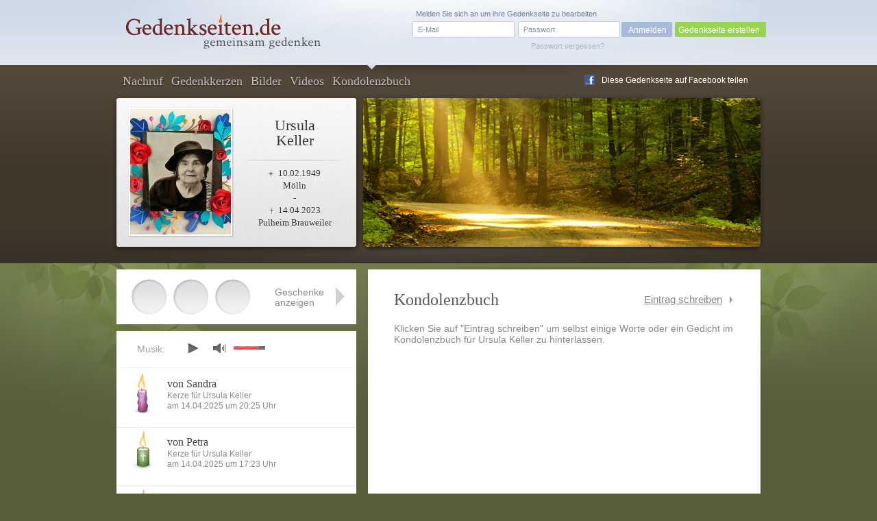

--- FILE ---
content_type: text/html; charset=utf-8
request_url: https://www.google.com/recaptcha/api2/anchor?ar=1&k=6Lcuih4UAAAAAPWfcBTzKHFMHhKbm72_z5W3NMsh&co=aHR0cHM6Ly93d3cuZ2VkZW5rc2VpdGVuLmRlOjQ0Mw..&hl=en&v=PoyoqOPhxBO7pBk68S4YbpHZ&size=normal&anchor-ms=20000&execute-ms=30000&cb=mbc3968w41ux
body_size: 49696
content:
<!DOCTYPE HTML><html dir="ltr" lang="en"><head><meta http-equiv="Content-Type" content="text/html; charset=UTF-8">
<meta http-equiv="X-UA-Compatible" content="IE=edge">
<title>reCAPTCHA</title>
<style type="text/css">
/* cyrillic-ext */
@font-face {
  font-family: 'Roboto';
  font-style: normal;
  font-weight: 400;
  font-stretch: 100%;
  src: url(//fonts.gstatic.com/s/roboto/v48/KFO7CnqEu92Fr1ME7kSn66aGLdTylUAMa3GUBHMdazTgWw.woff2) format('woff2');
  unicode-range: U+0460-052F, U+1C80-1C8A, U+20B4, U+2DE0-2DFF, U+A640-A69F, U+FE2E-FE2F;
}
/* cyrillic */
@font-face {
  font-family: 'Roboto';
  font-style: normal;
  font-weight: 400;
  font-stretch: 100%;
  src: url(//fonts.gstatic.com/s/roboto/v48/KFO7CnqEu92Fr1ME7kSn66aGLdTylUAMa3iUBHMdazTgWw.woff2) format('woff2');
  unicode-range: U+0301, U+0400-045F, U+0490-0491, U+04B0-04B1, U+2116;
}
/* greek-ext */
@font-face {
  font-family: 'Roboto';
  font-style: normal;
  font-weight: 400;
  font-stretch: 100%;
  src: url(//fonts.gstatic.com/s/roboto/v48/KFO7CnqEu92Fr1ME7kSn66aGLdTylUAMa3CUBHMdazTgWw.woff2) format('woff2');
  unicode-range: U+1F00-1FFF;
}
/* greek */
@font-face {
  font-family: 'Roboto';
  font-style: normal;
  font-weight: 400;
  font-stretch: 100%;
  src: url(//fonts.gstatic.com/s/roboto/v48/KFO7CnqEu92Fr1ME7kSn66aGLdTylUAMa3-UBHMdazTgWw.woff2) format('woff2');
  unicode-range: U+0370-0377, U+037A-037F, U+0384-038A, U+038C, U+038E-03A1, U+03A3-03FF;
}
/* math */
@font-face {
  font-family: 'Roboto';
  font-style: normal;
  font-weight: 400;
  font-stretch: 100%;
  src: url(//fonts.gstatic.com/s/roboto/v48/KFO7CnqEu92Fr1ME7kSn66aGLdTylUAMawCUBHMdazTgWw.woff2) format('woff2');
  unicode-range: U+0302-0303, U+0305, U+0307-0308, U+0310, U+0312, U+0315, U+031A, U+0326-0327, U+032C, U+032F-0330, U+0332-0333, U+0338, U+033A, U+0346, U+034D, U+0391-03A1, U+03A3-03A9, U+03B1-03C9, U+03D1, U+03D5-03D6, U+03F0-03F1, U+03F4-03F5, U+2016-2017, U+2034-2038, U+203C, U+2040, U+2043, U+2047, U+2050, U+2057, U+205F, U+2070-2071, U+2074-208E, U+2090-209C, U+20D0-20DC, U+20E1, U+20E5-20EF, U+2100-2112, U+2114-2115, U+2117-2121, U+2123-214F, U+2190, U+2192, U+2194-21AE, U+21B0-21E5, U+21F1-21F2, U+21F4-2211, U+2213-2214, U+2216-22FF, U+2308-230B, U+2310, U+2319, U+231C-2321, U+2336-237A, U+237C, U+2395, U+239B-23B7, U+23D0, U+23DC-23E1, U+2474-2475, U+25AF, U+25B3, U+25B7, U+25BD, U+25C1, U+25CA, U+25CC, U+25FB, U+266D-266F, U+27C0-27FF, U+2900-2AFF, U+2B0E-2B11, U+2B30-2B4C, U+2BFE, U+3030, U+FF5B, U+FF5D, U+1D400-1D7FF, U+1EE00-1EEFF;
}
/* symbols */
@font-face {
  font-family: 'Roboto';
  font-style: normal;
  font-weight: 400;
  font-stretch: 100%;
  src: url(//fonts.gstatic.com/s/roboto/v48/KFO7CnqEu92Fr1ME7kSn66aGLdTylUAMaxKUBHMdazTgWw.woff2) format('woff2');
  unicode-range: U+0001-000C, U+000E-001F, U+007F-009F, U+20DD-20E0, U+20E2-20E4, U+2150-218F, U+2190, U+2192, U+2194-2199, U+21AF, U+21E6-21F0, U+21F3, U+2218-2219, U+2299, U+22C4-22C6, U+2300-243F, U+2440-244A, U+2460-24FF, U+25A0-27BF, U+2800-28FF, U+2921-2922, U+2981, U+29BF, U+29EB, U+2B00-2BFF, U+4DC0-4DFF, U+FFF9-FFFB, U+10140-1018E, U+10190-1019C, U+101A0, U+101D0-101FD, U+102E0-102FB, U+10E60-10E7E, U+1D2C0-1D2D3, U+1D2E0-1D37F, U+1F000-1F0FF, U+1F100-1F1AD, U+1F1E6-1F1FF, U+1F30D-1F30F, U+1F315, U+1F31C, U+1F31E, U+1F320-1F32C, U+1F336, U+1F378, U+1F37D, U+1F382, U+1F393-1F39F, U+1F3A7-1F3A8, U+1F3AC-1F3AF, U+1F3C2, U+1F3C4-1F3C6, U+1F3CA-1F3CE, U+1F3D4-1F3E0, U+1F3ED, U+1F3F1-1F3F3, U+1F3F5-1F3F7, U+1F408, U+1F415, U+1F41F, U+1F426, U+1F43F, U+1F441-1F442, U+1F444, U+1F446-1F449, U+1F44C-1F44E, U+1F453, U+1F46A, U+1F47D, U+1F4A3, U+1F4B0, U+1F4B3, U+1F4B9, U+1F4BB, U+1F4BF, U+1F4C8-1F4CB, U+1F4D6, U+1F4DA, U+1F4DF, U+1F4E3-1F4E6, U+1F4EA-1F4ED, U+1F4F7, U+1F4F9-1F4FB, U+1F4FD-1F4FE, U+1F503, U+1F507-1F50B, U+1F50D, U+1F512-1F513, U+1F53E-1F54A, U+1F54F-1F5FA, U+1F610, U+1F650-1F67F, U+1F687, U+1F68D, U+1F691, U+1F694, U+1F698, U+1F6AD, U+1F6B2, U+1F6B9-1F6BA, U+1F6BC, U+1F6C6-1F6CF, U+1F6D3-1F6D7, U+1F6E0-1F6EA, U+1F6F0-1F6F3, U+1F6F7-1F6FC, U+1F700-1F7FF, U+1F800-1F80B, U+1F810-1F847, U+1F850-1F859, U+1F860-1F887, U+1F890-1F8AD, U+1F8B0-1F8BB, U+1F8C0-1F8C1, U+1F900-1F90B, U+1F93B, U+1F946, U+1F984, U+1F996, U+1F9E9, U+1FA00-1FA6F, U+1FA70-1FA7C, U+1FA80-1FA89, U+1FA8F-1FAC6, U+1FACE-1FADC, U+1FADF-1FAE9, U+1FAF0-1FAF8, U+1FB00-1FBFF;
}
/* vietnamese */
@font-face {
  font-family: 'Roboto';
  font-style: normal;
  font-weight: 400;
  font-stretch: 100%;
  src: url(//fonts.gstatic.com/s/roboto/v48/KFO7CnqEu92Fr1ME7kSn66aGLdTylUAMa3OUBHMdazTgWw.woff2) format('woff2');
  unicode-range: U+0102-0103, U+0110-0111, U+0128-0129, U+0168-0169, U+01A0-01A1, U+01AF-01B0, U+0300-0301, U+0303-0304, U+0308-0309, U+0323, U+0329, U+1EA0-1EF9, U+20AB;
}
/* latin-ext */
@font-face {
  font-family: 'Roboto';
  font-style: normal;
  font-weight: 400;
  font-stretch: 100%;
  src: url(//fonts.gstatic.com/s/roboto/v48/KFO7CnqEu92Fr1ME7kSn66aGLdTylUAMa3KUBHMdazTgWw.woff2) format('woff2');
  unicode-range: U+0100-02BA, U+02BD-02C5, U+02C7-02CC, U+02CE-02D7, U+02DD-02FF, U+0304, U+0308, U+0329, U+1D00-1DBF, U+1E00-1E9F, U+1EF2-1EFF, U+2020, U+20A0-20AB, U+20AD-20C0, U+2113, U+2C60-2C7F, U+A720-A7FF;
}
/* latin */
@font-face {
  font-family: 'Roboto';
  font-style: normal;
  font-weight: 400;
  font-stretch: 100%;
  src: url(//fonts.gstatic.com/s/roboto/v48/KFO7CnqEu92Fr1ME7kSn66aGLdTylUAMa3yUBHMdazQ.woff2) format('woff2');
  unicode-range: U+0000-00FF, U+0131, U+0152-0153, U+02BB-02BC, U+02C6, U+02DA, U+02DC, U+0304, U+0308, U+0329, U+2000-206F, U+20AC, U+2122, U+2191, U+2193, U+2212, U+2215, U+FEFF, U+FFFD;
}
/* cyrillic-ext */
@font-face {
  font-family: 'Roboto';
  font-style: normal;
  font-weight: 500;
  font-stretch: 100%;
  src: url(//fonts.gstatic.com/s/roboto/v48/KFO7CnqEu92Fr1ME7kSn66aGLdTylUAMa3GUBHMdazTgWw.woff2) format('woff2');
  unicode-range: U+0460-052F, U+1C80-1C8A, U+20B4, U+2DE0-2DFF, U+A640-A69F, U+FE2E-FE2F;
}
/* cyrillic */
@font-face {
  font-family: 'Roboto';
  font-style: normal;
  font-weight: 500;
  font-stretch: 100%;
  src: url(//fonts.gstatic.com/s/roboto/v48/KFO7CnqEu92Fr1ME7kSn66aGLdTylUAMa3iUBHMdazTgWw.woff2) format('woff2');
  unicode-range: U+0301, U+0400-045F, U+0490-0491, U+04B0-04B1, U+2116;
}
/* greek-ext */
@font-face {
  font-family: 'Roboto';
  font-style: normal;
  font-weight: 500;
  font-stretch: 100%;
  src: url(//fonts.gstatic.com/s/roboto/v48/KFO7CnqEu92Fr1ME7kSn66aGLdTylUAMa3CUBHMdazTgWw.woff2) format('woff2');
  unicode-range: U+1F00-1FFF;
}
/* greek */
@font-face {
  font-family: 'Roboto';
  font-style: normal;
  font-weight: 500;
  font-stretch: 100%;
  src: url(//fonts.gstatic.com/s/roboto/v48/KFO7CnqEu92Fr1ME7kSn66aGLdTylUAMa3-UBHMdazTgWw.woff2) format('woff2');
  unicode-range: U+0370-0377, U+037A-037F, U+0384-038A, U+038C, U+038E-03A1, U+03A3-03FF;
}
/* math */
@font-face {
  font-family: 'Roboto';
  font-style: normal;
  font-weight: 500;
  font-stretch: 100%;
  src: url(//fonts.gstatic.com/s/roboto/v48/KFO7CnqEu92Fr1ME7kSn66aGLdTylUAMawCUBHMdazTgWw.woff2) format('woff2');
  unicode-range: U+0302-0303, U+0305, U+0307-0308, U+0310, U+0312, U+0315, U+031A, U+0326-0327, U+032C, U+032F-0330, U+0332-0333, U+0338, U+033A, U+0346, U+034D, U+0391-03A1, U+03A3-03A9, U+03B1-03C9, U+03D1, U+03D5-03D6, U+03F0-03F1, U+03F4-03F5, U+2016-2017, U+2034-2038, U+203C, U+2040, U+2043, U+2047, U+2050, U+2057, U+205F, U+2070-2071, U+2074-208E, U+2090-209C, U+20D0-20DC, U+20E1, U+20E5-20EF, U+2100-2112, U+2114-2115, U+2117-2121, U+2123-214F, U+2190, U+2192, U+2194-21AE, U+21B0-21E5, U+21F1-21F2, U+21F4-2211, U+2213-2214, U+2216-22FF, U+2308-230B, U+2310, U+2319, U+231C-2321, U+2336-237A, U+237C, U+2395, U+239B-23B7, U+23D0, U+23DC-23E1, U+2474-2475, U+25AF, U+25B3, U+25B7, U+25BD, U+25C1, U+25CA, U+25CC, U+25FB, U+266D-266F, U+27C0-27FF, U+2900-2AFF, U+2B0E-2B11, U+2B30-2B4C, U+2BFE, U+3030, U+FF5B, U+FF5D, U+1D400-1D7FF, U+1EE00-1EEFF;
}
/* symbols */
@font-face {
  font-family: 'Roboto';
  font-style: normal;
  font-weight: 500;
  font-stretch: 100%;
  src: url(//fonts.gstatic.com/s/roboto/v48/KFO7CnqEu92Fr1ME7kSn66aGLdTylUAMaxKUBHMdazTgWw.woff2) format('woff2');
  unicode-range: U+0001-000C, U+000E-001F, U+007F-009F, U+20DD-20E0, U+20E2-20E4, U+2150-218F, U+2190, U+2192, U+2194-2199, U+21AF, U+21E6-21F0, U+21F3, U+2218-2219, U+2299, U+22C4-22C6, U+2300-243F, U+2440-244A, U+2460-24FF, U+25A0-27BF, U+2800-28FF, U+2921-2922, U+2981, U+29BF, U+29EB, U+2B00-2BFF, U+4DC0-4DFF, U+FFF9-FFFB, U+10140-1018E, U+10190-1019C, U+101A0, U+101D0-101FD, U+102E0-102FB, U+10E60-10E7E, U+1D2C0-1D2D3, U+1D2E0-1D37F, U+1F000-1F0FF, U+1F100-1F1AD, U+1F1E6-1F1FF, U+1F30D-1F30F, U+1F315, U+1F31C, U+1F31E, U+1F320-1F32C, U+1F336, U+1F378, U+1F37D, U+1F382, U+1F393-1F39F, U+1F3A7-1F3A8, U+1F3AC-1F3AF, U+1F3C2, U+1F3C4-1F3C6, U+1F3CA-1F3CE, U+1F3D4-1F3E0, U+1F3ED, U+1F3F1-1F3F3, U+1F3F5-1F3F7, U+1F408, U+1F415, U+1F41F, U+1F426, U+1F43F, U+1F441-1F442, U+1F444, U+1F446-1F449, U+1F44C-1F44E, U+1F453, U+1F46A, U+1F47D, U+1F4A3, U+1F4B0, U+1F4B3, U+1F4B9, U+1F4BB, U+1F4BF, U+1F4C8-1F4CB, U+1F4D6, U+1F4DA, U+1F4DF, U+1F4E3-1F4E6, U+1F4EA-1F4ED, U+1F4F7, U+1F4F9-1F4FB, U+1F4FD-1F4FE, U+1F503, U+1F507-1F50B, U+1F50D, U+1F512-1F513, U+1F53E-1F54A, U+1F54F-1F5FA, U+1F610, U+1F650-1F67F, U+1F687, U+1F68D, U+1F691, U+1F694, U+1F698, U+1F6AD, U+1F6B2, U+1F6B9-1F6BA, U+1F6BC, U+1F6C6-1F6CF, U+1F6D3-1F6D7, U+1F6E0-1F6EA, U+1F6F0-1F6F3, U+1F6F7-1F6FC, U+1F700-1F7FF, U+1F800-1F80B, U+1F810-1F847, U+1F850-1F859, U+1F860-1F887, U+1F890-1F8AD, U+1F8B0-1F8BB, U+1F8C0-1F8C1, U+1F900-1F90B, U+1F93B, U+1F946, U+1F984, U+1F996, U+1F9E9, U+1FA00-1FA6F, U+1FA70-1FA7C, U+1FA80-1FA89, U+1FA8F-1FAC6, U+1FACE-1FADC, U+1FADF-1FAE9, U+1FAF0-1FAF8, U+1FB00-1FBFF;
}
/* vietnamese */
@font-face {
  font-family: 'Roboto';
  font-style: normal;
  font-weight: 500;
  font-stretch: 100%;
  src: url(//fonts.gstatic.com/s/roboto/v48/KFO7CnqEu92Fr1ME7kSn66aGLdTylUAMa3OUBHMdazTgWw.woff2) format('woff2');
  unicode-range: U+0102-0103, U+0110-0111, U+0128-0129, U+0168-0169, U+01A0-01A1, U+01AF-01B0, U+0300-0301, U+0303-0304, U+0308-0309, U+0323, U+0329, U+1EA0-1EF9, U+20AB;
}
/* latin-ext */
@font-face {
  font-family: 'Roboto';
  font-style: normal;
  font-weight: 500;
  font-stretch: 100%;
  src: url(//fonts.gstatic.com/s/roboto/v48/KFO7CnqEu92Fr1ME7kSn66aGLdTylUAMa3KUBHMdazTgWw.woff2) format('woff2');
  unicode-range: U+0100-02BA, U+02BD-02C5, U+02C7-02CC, U+02CE-02D7, U+02DD-02FF, U+0304, U+0308, U+0329, U+1D00-1DBF, U+1E00-1E9F, U+1EF2-1EFF, U+2020, U+20A0-20AB, U+20AD-20C0, U+2113, U+2C60-2C7F, U+A720-A7FF;
}
/* latin */
@font-face {
  font-family: 'Roboto';
  font-style: normal;
  font-weight: 500;
  font-stretch: 100%;
  src: url(//fonts.gstatic.com/s/roboto/v48/KFO7CnqEu92Fr1ME7kSn66aGLdTylUAMa3yUBHMdazQ.woff2) format('woff2');
  unicode-range: U+0000-00FF, U+0131, U+0152-0153, U+02BB-02BC, U+02C6, U+02DA, U+02DC, U+0304, U+0308, U+0329, U+2000-206F, U+20AC, U+2122, U+2191, U+2193, U+2212, U+2215, U+FEFF, U+FFFD;
}
/* cyrillic-ext */
@font-face {
  font-family: 'Roboto';
  font-style: normal;
  font-weight: 900;
  font-stretch: 100%;
  src: url(//fonts.gstatic.com/s/roboto/v48/KFO7CnqEu92Fr1ME7kSn66aGLdTylUAMa3GUBHMdazTgWw.woff2) format('woff2');
  unicode-range: U+0460-052F, U+1C80-1C8A, U+20B4, U+2DE0-2DFF, U+A640-A69F, U+FE2E-FE2F;
}
/* cyrillic */
@font-face {
  font-family: 'Roboto';
  font-style: normal;
  font-weight: 900;
  font-stretch: 100%;
  src: url(//fonts.gstatic.com/s/roboto/v48/KFO7CnqEu92Fr1ME7kSn66aGLdTylUAMa3iUBHMdazTgWw.woff2) format('woff2');
  unicode-range: U+0301, U+0400-045F, U+0490-0491, U+04B0-04B1, U+2116;
}
/* greek-ext */
@font-face {
  font-family: 'Roboto';
  font-style: normal;
  font-weight: 900;
  font-stretch: 100%;
  src: url(//fonts.gstatic.com/s/roboto/v48/KFO7CnqEu92Fr1ME7kSn66aGLdTylUAMa3CUBHMdazTgWw.woff2) format('woff2');
  unicode-range: U+1F00-1FFF;
}
/* greek */
@font-face {
  font-family: 'Roboto';
  font-style: normal;
  font-weight: 900;
  font-stretch: 100%;
  src: url(//fonts.gstatic.com/s/roboto/v48/KFO7CnqEu92Fr1ME7kSn66aGLdTylUAMa3-UBHMdazTgWw.woff2) format('woff2');
  unicode-range: U+0370-0377, U+037A-037F, U+0384-038A, U+038C, U+038E-03A1, U+03A3-03FF;
}
/* math */
@font-face {
  font-family: 'Roboto';
  font-style: normal;
  font-weight: 900;
  font-stretch: 100%;
  src: url(//fonts.gstatic.com/s/roboto/v48/KFO7CnqEu92Fr1ME7kSn66aGLdTylUAMawCUBHMdazTgWw.woff2) format('woff2');
  unicode-range: U+0302-0303, U+0305, U+0307-0308, U+0310, U+0312, U+0315, U+031A, U+0326-0327, U+032C, U+032F-0330, U+0332-0333, U+0338, U+033A, U+0346, U+034D, U+0391-03A1, U+03A3-03A9, U+03B1-03C9, U+03D1, U+03D5-03D6, U+03F0-03F1, U+03F4-03F5, U+2016-2017, U+2034-2038, U+203C, U+2040, U+2043, U+2047, U+2050, U+2057, U+205F, U+2070-2071, U+2074-208E, U+2090-209C, U+20D0-20DC, U+20E1, U+20E5-20EF, U+2100-2112, U+2114-2115, U+2117-2121, U+2123-214F, U+2190, U+2192, U+2194-21AE, U+21B0-21E5, U+21F1-21F2, U+21F4-2211, U+2213-2214, U+2216-22FF, U+2308-230B, U+2310, U+2319, U+231C-2321, U+2336-237A, U+237C, U+2395, U+239B-23B7, U+23D0, U+23DC-23E1, U+2474-2475, U+25AF, U+25B3, U+25B7, U+25BD, U+25C1, U+25CA, U+25CC, U+25FB, U+266D-266F, U+27C0-27FF, U+2900-2AFF, U+2B0E-2B11, U+2B30-2B4C, U+2BFE, U+3030, U+FF5B, U+FF5D, U+1D400-1D7FF, U+1EE00-1EEFF;
}
/* symbols */
@font-face {
  font-family: 'Roboto';
  font-style: normal;
  font-weight: 900;
  font-stretch: 100%;
  src: url(//fonts.gstatic.com/s/roboto/v48/KFO7CnqEu92Fr1ME7kSn66aGLdTylUAMaxKUBHMdazTgWw.woff2) format('woff2');
  unicode-range: U+0001-000C, U+000E-001F, U+007F-009F, U+20DD-20E0, U+20E2-20E4, U+2150-218F, U+2190, U+2192, U+2194-2199, U+21AF, U+21E6-21F0, U+21F3, U+2218-2219, U+2299, U+22C4-22C6, U+2300-243F, U+2440-244A, U+2460-24FF, U+25A0-27BF, U+2800-28FF, U+2921-2922, U+2981, U+29BF, U+29EB, U+2B00-2BFF, U+4DC0-4DFF, U+FFF9-FFFB, U+10140-1018E, U+10190-1019C, U+101A0, U+101D0-101FD, U+102E0-102FB, U+10E60-10E7E, U+1D2C0-1D2D3, U+1D2E0-1D37F, U+1F000-1F0FF, U+1F100-1F1AD, U+1F1E6-1F1FF, U+1F30D-1F30F, U+1F315, U+1F31C, U+1F31E, U+1F320-1F32C, U+1F336, U+1F378, U+1F37D, U+1F382, U+1F393-1F39F, U+1F3A7-1F3A8, U+1F3AC-1F3AF, U+1F3C2, U+1F3C4-1F3C6, U+1F3CA-1F3CE, U+1F3D4-1F3E0, U+1F3ED, U+1F3F1-1F3F3, U+1F3F5-1F3F7, U+1F408, U+1F415, U+1F41F, U+1F426, U+1F43F, U+1F441-1F442, U+1F444, U+1F446-1F449, U+1F44C-1F44E, U+1F453, U+1F46A, U+1F47D, U+1F4A3, U+1F4B0, U+1F4B3, U+1F4B9, U+1F4BB, U+1F4BF, U+1F4C8-1F4CB, U+1F4D6, U+1F4DA, U+1F4DF, U+1F4E3-1F4E6, U+1F4EA-1F4ED, U+1F4F7, U+1F4F9-1F4FB, U+1F4FD-1F4FE, U+1F503, U+1F507-1F50B, U+1F50D, U+1F512-1F513, U+1F53E-1F54A, U+1F54F-1F5FA, U+1F610, U+1F650-1F67F, U+1F687, U+1F68D, U+1F691, U+1F694, U+1F698, U+1F6AD, U+1F6B2, U+1F6B9-1F6BA, U+1F6BC, U+1F6C6-1F6CF, U+1F6D3-1F6D7, U+1F6E0-1F6EA, U+1F6F0-1F6F3, U+1F6F7-1F6FC, U+1F700-1F7FF, U+1F800-1F80B, U+1F810-1F847, U+1F850-1F859, U+1F860-1F887, U+1F890-1F8AD, U+1F8B0-1F8BB, U+1F8C0-1F8C1, U+1F900-1F90B, U+1F93B, U+1F946, U+1F984, U+1F996, U+1F9E9, U+1FA00-1FA6F, U+1FA70-1FA7C, U+1FA80-1FA89, U+1FA8F-1FAC6, U+1FACE-1FADC, U+1FADF-1FAE9, U+1FAF0-1FAF8, U+1FB00-1FBFF;
}
/* vietnamese */
@font-face {
  font-family: 'Roboto';
  font-style: normal;
  font-weight: 900;
  font-stretch: 100%;
  src: url(//fonts.gstatic.com/s/roboto/v48/KFO7CnqEu92Fr1ME7kSn66aGLdTylUAMa3OUBHMdazTgWw.woff2) format('woff2');
  unicode-range: U+0102-0103, U+0110-0111, U+0128-0129, U+0168-0169, U+01A0-01A1, U+01AF-01B0, U+0300-0301, U+0303-0304, U+0308-0309, U+0323, U+0329, U+1EA0-1EF9, U+20AB;
}
/* latin-ext */
@font-face {
  font-family: 'Roboto';
  font-style: normal;
  font-weight: 900;
  font-stretch: 100%;
  src: url(//fonts.gstatic.com/s/roboto/v48/KFO7CnqEu92Fr1ME7kSn66aGLdTylUAMa3KUBHMdazTgWw.woff2) format('woff2');
  unicode-range: U+0100-02BA, U+02BD-02C5, U+02C7-02CC, U+02CE-02D7, U+02DD-02FF, U+0304, U+0308, U+0329, U+1D00-1DBF, U+1E00-1E9F, U+1EF2-1EFF, U+2020, U+20A0-20AB, U+20AD-20C0, U+2113, U+2C60-2C7F, U+A720-A7FF;
}
/* latin */
@font-face {
  font-family: 'Roboto';
  font-style: normal;
  font-weight: 900;
  font-stretch: 100%;
  src: url(//fonts.gstatic.com/s/roboto/v48/KFO7CnqEu92Fr1ME7kSn66aGLdTylUAMa3yUBHMdazQ.woff2) format('woff2');
  unicode-range: U+0000-00FF, U+0131, U+0152-0153, U+02BB-02BC, U+02C6, U+02DA, U+02DC, U+0304, U+0308, U+0329, U+2000-206F, U+20AC, U+2122, U+2191, U+2193, U+2212, U+2215, U+FEFF, U+FFFD;
}

</style>
<link rel="stylesheet" type="text/css" href="https://www.gstatic.com/recaptcha/releases/PoyoqOPhxBO7pBk68S4YbpHZ/styles__ltr.css">
<script nonce="fopaDiP1H0fJzCSQaNOiCA" type="text/javascript">window['__recaptcha_api'] = 'https://www.google.com/recaptcha/api2/';</script>
<script type="text/javascript" src="https://www.gstatic.com/recaptcha/releases/PoyoqOPhxBO7pBk68S4YbpHZ/recaptcha__en.js" nonce="fopaDiP1H0fJzCSQaNOiCA">
      
    </script></head>
<body><div id="rc-anchor-alert" class="rc-anchor-alert"></div>
<input type="hidden" id="recaptcha-token" value="[base64]">
<script type="text/javascript" nonce="fopaDiP1H0fJzCSQaNOiCA">
      recaptcha.anchor.Main.init("[\x22ainput\x22,[\x22bgdata\x22,\x22\x22,\[base64]/[base64]/UltIKytdPWE6KGE8MjA0OD9SW0grK109YT4+NnwxOTI6KChhJjY0NTEyKT09NTUyOTYmJnErMTxoLmxlbmd0aCYmKGguY2hhckNvZGVBdChxKzEpJjY0NTEyKT09NTYzMjA/[base64]/MjU1OlI/[base64]/[base64]/[base64]/[base64]/[base64]/[base64]/[base64]/[base64]/[base64]/[base64]\x22,\[base64]\\u003d\\u003d\x22,\x22Zgliw6ZELmHCm8OgM8OHwqzDqsKqw5/DowASw5vCs8KewpILw6jCqSjCm8OIwrbCqsKDwqcqCyXCsF1IasOubcKaaMKCAcO0XsO7w6d6EAXDm8KWbMOWZgF3A8K2w6YLw63Cq8Kgwqcww6nDo8O7w7/Dqk1sQwRgVDxxES7Dl8Oqw5rCrcO8TyxEABbCjsKGKmdpw75ZYHJYw7QdUy9YCcKtw7/CojwzaMOmY8ObY8K2w7Jhw7PDrR1Aw5vDpsOJYcKWFcKcGcO/[base64]/DosOhw6IfeQLCkWHCgGQHwq9bT8KZB8KFP17Dv8KbwoIawqZHZFXCo0DCicK8Gzd4AQwWAE3ClMKxwo45w5rCiMK5wpwgISczP2QGY8O1BsOCw515U8Kaw7kYwqdxw7nDiQnDugrCgsKvfX0sw4/[base64]/wpcjUGRhw686wq7CqMO7w61zB8KJWsODDMKoA1fChXXDgQMtw4TCjMOzbjo+QmrDpSggL37CqsKYT2bDmjnDlUTCqGoNw7NgbD/CmcOpWcKNw7PCnsK1w5XCsWU/JMKWbSHDocKLw4/CjyHCohDClsOyW8O9VcKNw4dLwr/[base64]/DlMKXFnAPw57CpMOUw5kJZA9dYjfDkhdPw4XCr8K+dX3CjlZvLhrDkHrDuMKvBx9sE17DvlFxw5wvwq7CqMOFwrvDnXzDj8K2AMOjw4rCjhZlwoDCqmvDvGgOZGHDiSBXwoEzMsOVwr4Lw7pywooTw6wiwq9GNcKbw44/w7jDnAsbPybCqcKoR8KpAcKfw6UXF8OeTQrDuHgYwrnCtAXCrXhfwoIZw54hPjQMCyzDrBbCnsOGBcOlcTbDjcKgw6dVGxBcw7XCkMKeWAPDggNcw5XDocKhwqPCusKHccOcVm1BazAEwowcwrRKw590wqXDsj/DsQ7CvD5Fw7fDu2d3w69eVX5lwq7CijrDvsKwDDAPfRXDkFLCn8KkGH/Cs8Oaw5xuAxIxwoIHEcK4McKtwrVqw4MFccOBcsKqwplEwoPDuw3CvcKFwpc1XcKHw4ZmVlnCi0psE8OfcsO+K8OwUcKrWW/DiyLDgUTDhz3DmgbDqMOdw4BlwoZ6wqPCq8Klw6HCoV9qw5AgXcKbw4bDrcK1wpbDnyQNXsK2bsKcw5kYCC3DpsOEwqg/[base64]/CpALDr8KEMcOiwrgbcCBbwqUUQnZlccOmSU8BwovDjQx8wqpxb8KuLTEAAsOKw53DqsO5wpfDnMO5MMOJwrYkQ8KAw7fDlsOiwo/DuWECVwbDjHckw47Cg0zCtCsLwrdzKcO9w6TCisOGw7DCiMOcO1HDoiQzw4LDm8O4e8Kvw7QCw5bCm0LDmn3DkFzCgll8UMOIbSjDhitMw4/DgGQZwoliw4QDEETDgcOUVsKdUsKhc8OWfcK5f8OdQTZBJ8KDcMOPTEduw6nChwjDlk7ChTHCjU3DnmRFwqYJJcOOYGMPwrnDjRhkBGjCh3UUwoDDvkXDgsKRw6DCjXshw6DCiTs/woLCicO/woTDhcKIOkfCj8KADhA9woESwpdPwozDm2LCmQXDv1NhdcKHw7ovXcKDwowue2XDqsOnGj9VBsKsw7nDoi7ClCc9G1lNw6bCjsOPWcO4w4pAwp14wrMhw4FOW8KOw4jDhcObAi/DiMOhwq/Cp8OLGXXCi8KjwrjClEDDqGXDi8OAazENfcK6w6lrw4XDqnDDv8OOIcK9eSbDlEjDgMK2DcOKAlkvw405SMOnwrstIcOhDhQxwqXCuMOrwoJxwoMWSz3DhX0swoDDgMKzwpPDlMKowodmMyzCmcKTL10rwp3DosKJLwk6F8OEwo/CvBzDpcOVekEiwo/[base64]/Cg8KEw7YqLcKnRcKXfzDCicOiwpsowqhNwqXDjALCksO8w77DvDvDp8K+w5zCp8OEHsKiE3pOwqzChQgqLcOSw47DgsOaw4/[base64]/[base64]/ChR4FLcKzUsO7w5MvVMOKasOSBWYHwqLCs8OiSkjCj8K1wpQbDCzDl8Oewp0kwpMxP8O2IsKcCzzCtFJ/O8KKw6rDi0x7UcOpF8Kgw607ScOdwpUgI1gCwpswMmbClsKew7BGfS7Dvn5SAjbDqi8JKsO3wonCmS45w4HCicKTw4RTE8KewrnCsMOqSsOuwqDDlQbDkBM7RsKRwrcSw652HMKUwrsdSMK/w6TCuVdWFzbDtQQSSnB9w5XConzCp8KKw4DDtXJUPcKZQzbCjlXDjw/DjwnCvQzDh8K/w4bDjQx8wocjIcOZwoTDvm7CicOwLMOBw6bDoX4+aUTDksOawqrDvn0EL3DDksKPe8K4w6x1wpjDr8O3XFfCkE3DvwfDuMKxwp3DvBhHTcONLsOMA8Kfw4p2w4XCmjbDhcOWw5E6KcKET8KgPMK/csK/[base64]/ChEgUJsKDw75KEBsdCXpVbFcyRsOww51HaSnCuUTClS0/HyHCtMOaw5tVaGpzwoEpelpnDTZ4w6xUw70kwqI4wrPCnhXDqlLDqDbDvhDCr25uKm4TcUjDpScnOcKrwqHCtH3DnMKGVcO0OsKBw4XDq8KaFsKjw5t/wrrDlgzCu8KUV2QQLR0fwqUoJi0Sw5YkwrB8JMKrPcOGwqUiDGTCsDzDi33Ck8ODw7B0dEtEwpPDmMKiNcOgBcKhwozCgMOGfHdNNALDpGLCoMKTa8OsYsKpLmTCrcKJSsOYEsKlB8OlwqfDpzXDvkIjaMOCwo/CpgnDsi06wp/[base64]/ChHF4W3/DpcOwwprDgMO6IFfCm3xZYETChHrCnMKdJGDCrXEXwpvCmcKCw5LDqBTDjWkLw5vCs8OmwqAnw6fDmsO9ZcKYEcKBw4PCosO/PBoKJlHCr8OQHcOvwqoRB8KlPx3DksOuW8K6dBDCl3LCmsOvw67CvWXCjMKzUsONw7vCux4ICjTCknQowpXDq8Kqa8OYFcKUHsKpw7vDnHrCh8O8wr/CmsKbBEU+w6HCgsOSwqvCvAA2e8Kzw43CtzECwqrDicKfwr7CuMODwqLCrcOzMMObw5bCvG/CtjzDlBIXwooOwpjCmB0kwoHDrsKlw5XDhS1QAw1yL8O1a8KGFsOpc8KBCFdrwoh+wo4Ewp1lHkbDlRMVHMKOM8K4wokzwrbDlcKwTWTCgmd+w7MYwpLCmHpewqVQwrUHFGrDiERVeFpOw7DDqsOHCMKPEE3DqMOzwqN4w5jDuMOtK8Kfwp5Tw5Q6bGQxwrJxFw/Cu27CkjTDq2HDqiTDhntkw73CoGHDt8OAw4rCuyjCq8OacwVzwqVyw44mw4zDg8O0WTRqwpIowrICc8Kce8OSU8O1VFZAeMKMHh/DvsO8W8KOUhFGwqrCn8O3wprDu8O/Gk8vwoUUKiTDhnzDm8OtHMKqwpbDkx/Dj8Opw4glw4w1w7oVw6dyw7/DkS8iw648URJCwqLDksKmw7LCm8Kgw4TDpsKEw5I3XnwvS8KOwqwnNXQpFDoEakXDtMKJwqc5JMOuw5kXbcKUdlbCsU/[base64]/CmMOGIn17w7Vdw57DvsOxw71ZAyDClMO5AFFTSUEwM8OewqYLwpVhIANZw6hAworDtMOLw5nClcOPwrFlbcKCw4law4/DpcO9w6NnZcOdXGjDtMODwolbDMK9w6nCosO4VMKFwrFQw4sOwqtBwr3CnMKHw6gLwpfCgVXDqBs8w6LDjx7CryxkC1vClkzClsOxw4bCiSjCscKtw6XDuEfDuMK9IsO/w57Ck8OsfghgwozCp8OqX1/Dolx1w7bCpToHwq8tJHfDqDtjw78KGinDpxXDqk/[base64]/DtcORPMKbwrcWPsKoWMKFasKcMnguwrPCtcKXLMOuYSRpNMOcIm/Dh8Ovw5sLSBnDrgrCmSrClsK8w5zDjTfDoSrCi8O4wo0bw55nw6MhwrzCssKMwpPCmwEGw7hnOnnDocKNwoxvfVRbfmlJEWbDtsKoXiA4J0BWfMOzG8O+IsKzf0DClMOPNVDDhsKgCMOAw6XDokAqBBsSw7sFS8OBw6/CuxV7UcKiMjHCn8KWw7x1wq4gDMOZUgvDsTDDkiYVw6Amw7HDtsK0w5LCh1oQLlZWb8OMBsODK8OqwqDDuQFWwobCrMOLKgU9RsKjRsKCwr/CosKnFEnCtsKow5ZhwoMeSQTCt8K9PFDDvU5kw4XClMOxQsKpwozCrkYew5LDv8KXBMODJ8O7wp8oCmzCnQ89akhawq7CvCoBA8Kvw4zCijPDgcOYwrAHMAPCrUPDn8O4wol4KVRpwpAPT3vCgxrCsMO7DTYQwpPDhREiaVk7VkQbGj/[base64]/CosKXAyjDvxnCmgtsT8OVw5NQw61nwq0bwqcgwpMCflZSLGR8TsKiw5PDsMKyTFTCvkPCvcO7w5lXwqTCicKtCDrCvnp0QMOJPsO2FTbDvHoIMMO3NRbCmGHDgnkHwqxnTlbDiAtAw7k5SAnDrWTDjcKyQRrDmHzDrGjDm8OhNFMTOmRmwplWwqVowrd1elB/[base64]/RMKZSVzCo8OFPznCkAHDoRIvw4bDp0oIZ8OMwoXDm14PXjIrw5XDtsO1fxBoOsOMTsKRw7/CoTHDkMO5M8OVw6Vyw6XCh8KWw6/DlGDDp3PCoMOgw4TCkGDCg0bCkMO2w5wgw65LwpdsbE4Zw6PCgMOqw5gowovCisKHGMO6w4puW8OZwqc5OyXCk0VQw49Mw6olw7YYwpvCp8O0JnDCnV7Dow/ChTnDgcKtwqDCvsO+YsOUV8OuZXhjw6Nxw77Cij7DvsOLN8Knw796w6zCmxs0MmfDrwvCrnhnwrbDpyshPDfDucKtfRNXw4RUSsKGP3rCsTREH8OPw4hXwpbDu8KBcRLDlMKswqJBDcONcEvDsQMswrZww7JkJnAswp/DmMOaw7IwHWZgNWHCssKjDcKXQsOkw6RJKD8pwqA0w5rCsW0kw4vDh8KYIsKLP8KMb8KXSkXCmmpqYHzDvcKKwpZkAMOnw73DqMK4MS3ClCHDj8OpD8Klwqsqwp/Cq8KDwp/DtcK5QMO0wrLCkWxAUMO3w4XCu8OaKRXDtGgpEcOmdnF2w6zDjsOVe3bCunEBf8Onwr43SH9xPiDDvcK6w7VfWMK+c1PCi33DvcKbw6Mewr91wpDCvHbDlWNqwrHDr8Kzw7lSFMOcDsObWyfDtcKoHGxKw6RUOAkYdm7DmMK9wrMPQmp2KcKmwpDCiAjDtMKDw55/w4xOwqnDicKJG3E6WcOLABTCpz3DvsO4w69EFkXCtsK5FmvCu8KNw45PwrZrwpkLWVHDjsOgacKKUcKMInZRwrvCs3RDLUjChnhrdcKoER8pwr/CgsKPQkzDjcKHZMKew4/[base64]/w4bDnsKaFX9fwpbDqUc4SMKHD8KJG8OqwpHCpVEfYcK7woPCtcOwH293w53DrMKPwoRHbcONw67CiDkGSXDDvwrDjcOfw4s/w6bCgsKdw63DszLDqGPClR/Di8OLwotRw7kocMOFwqkAYD4xbMKQf2xJY8K2w5FTwqzDvFDDiH3DsC7DhcKrw4zDvW/DqcKZw7nDikzDg8Ktw7zCjQVnw5Y3w4Qkw5AISCs4RcKJwrAIwrbDrMK7w6/DncKuZi/CrMK1egkTXMK2UsO7U8K7w7lZEMKSwp0/JDfDgsK6wofCsVRUwqzDnCDDlwLCpwUmJmhdw7LCtlPDncKXXsOiwow/JcKMCMO5wrfCtnBlTEoxOcK9w642wphgwrJNw6fDmR7Ci8OBw5ErwpTCvHsVw5s8VMOONWnCmMKsw7nDqT3DhcK/wpDCuBomwqVnwpNNwqF7w7IiF8OfGXTCo23CjMOxClHCn8KIwqHCrcOWFBBSw6TChiFPQnTDjF3DoUoHwodxwoTDucOIHRFmwpQWRsKmJAzDo0dAd8Kiwp7DjSfDtMK8wrwtYiPCj3RMHXPCkVw1w4PCnzdNw6nCjcOvZVnCncOyw5XCpjhfJ1slw5t1MX/Cg0QkwpHDm8KfwrXDjVDChMOba0jCtwrCnVtPBwAiw5QzWsO/AsK/[base64]/[base64]/MynDtUDCssORwoIZLMK7VcOMCQjDicKJwpM+wr/CpwPDhVHCp8K3w7Brw4kmQ8KuwprDvMKdI8KMaMO7wo7CiGknwplDDixCwrBowqUKw6xueAY6w6/DgQI5UMKxwq1Fw4nDqh7CjDppUEXDqVnCusOmwrpXwqXCvQvDrcOXwrzCk8O1bHVHw6rCg8KhTcObw6nDsQ7DgV3Cq8KSw4nDlMKzMyDDgHzCnE/DosKSGcODWmhcdh8Tw5TCuglZwr3DtMOOQsKyw5zDiFY/w79pS8Oiwq4fHzRoKzHCpFzCsU1qZMONw7F6a8OSwrwpRAjCj2stw6zDu8KROsKtDcKKJ8OHwovCmMOnw4NwwoEKQcOddQjDpxByw5nDuy3CsQsEw4RaQcONwoo/[base64]/[base64]/dGvDksOFccKRbALCqcO0w65MCC8AIsOswr0mCUQRwrwTO8K0wosoBQvCm2LCs8Kbw4JfSsKCAsOuwr3CssKewokmFMKNf8K+fMKgw5UxcMOxNygOFsKaMjPCmcO+w5gAC8ObEHvDrsKxwrrCsMKowrdDIUZSVUsewq/CgSAyw6RbOSLDrCTCn8KDIcOfw5PCqQ9EeV/[base64]/DusKfXy/DkzVDw6B5w6NEccOdCwPDrldwdMOcAsOAw4fDgsK6CWxHLcKAaWFzwo7DrUE5ZGAIZRNOSVBtbsK/[base64]/Dt8OJZgotwpzCicOpwohYwqTChQXCiMKow6/DrMKXwofCssO4w4ppEyVLBVHDqTJ1w68UwpAGElROLHHDh8OWw57CpV/CgcOqdSvCuQPCv8KQMcKNA0TCq8OEKMKiwo9aMHFFAcKUwp5zw77CoQZ4wrzCjcKONMKSwq8Gw4IDOcOpCB7DiMK0CsK7AwNJwrjClMO1GMKYw7MWwoRpawtew63DoDYKN8KPHcKuejJkw4ETw6/CnMOjLMO8w4pCPsOOGMKpawNUwrjCrsKlAMKBNsKKX8OfVMOxPsK0H2csOsKDwqxdw7fChcKew5lIIgbCu8OVw4PCjzZXFU8LwojCnWIEw7/DsHfDncKtwqAURQTCpMKdeQjDosOVdRTCigfCt3ZBVMKbw6TDlsKqwrNTA8K4ccKjwpM3w5DDmH99TcOtX8OFZgcqwr/Dg2xXwpcXJMKeZMOcMmPDk0YEPcOKwo/CshTCgsKUZMKJVCo9XiEsw6UGdz7CtjhowpzDtD/Crn1MSDTDhijCmcOew4oTwobDj8KacsKVQzJ1AsOmw7U2HX/DucKLYsKCwqPCkiJLEcOiwq8CRcKXwqY9KwouwoRXw6PCs1NVCcOCw4TDnMODcsKWw4lowqRQwoF5wqNkKR4kwq/CiMOwSCXCqQkAEsOdN8OsLMKMw68TLD7DocORw6TCnsKdw6jCnRbDtjHCgyPDsXTChjrCjcOPwofDjSDChWt9T8OIworCsx/ChX/Dl35lw6A5wrfDgsK+w6/DsShxesOiw6vDr8KkecObwrTDp8KJw4vDhnhQw454wptjw6NUwr7CrSxdw6t1GHvDv8OFDirDhEXDu8OTH8ONw45+w58WIMOJw5vDm8OFEnXCuCYyPybDgkdhwpwnw47DsEMNJy/CqGg4LMKjYCZBw4RVVB5AwqLDqsKKDk1Ewo17woJAw4oAOMOBecOyw7bCpMKnwpvCgcO8w4NJwq3DpCVowqLDvQHCucOUPVHDlzXDtMOhNcOyPRYZw5UTw6dRJGXDlC9Owr0/w6VfP3NRUMOgJsOJScOAT8ONw6Z2w7zCqcK5PV7DnX5nwow8VMO9wpHDqgNAa1LCoSrDoGU0wqvCgBUqdMOhOj/CsXDCqyZMajfDu8O7w59kd8OxAcKJwpVfwpERwpAYLmR2w6HDqsKSwrPCm0RuwrLDkR4nGRxUJcO4wpfCjm/CshIUwrPCtwNSQQc9LcOfSkLCksKGwrfDpcKpXw7DlhJmOMKtwqEUBG3Ci8Kuw51fCFZtecOPw5rCgxvDt8O+w6JWVhXCgmFkw6xOw6VTB8OvGS3DnXTDjcOKw6URw7tRHTLDt8KTZnfDmsOpw7rCicK7fCVlL8Krwq7Dj2sFU0gjwqVKHXHDqE/Cmzt7acO9w7Epw7fCvTfDhUHCuzfDtW/ClyPDj8K7D8Kxaws2w7UoQx5cw4oVw4AOMsKOKFIlY0JnKTQQwqnCkGvDjh3CgMOTw6Nlwoccw7LDosKtw4ZtRMOiwqrDicOzGgPCrmbCsMK1wpM/wrI4w4sTUmXCrGVaw6cMaBrCssOzF8OYc0/Cj01jE8Ovwp8dS28RHMOaw6vChiQ1wq3DrMKIw5PCnsKTHRxDQ8K5worCh8OyDgzCtsO5w4nCuivCrsO8wqTDpMKiwrxRK27CvcKDbMKmUzLCvcKcwprChm4NwpnDjncSwoHCriI/woXCvMO3wqd2w6UQwrHDisKCGcOAwqPDtw9Fw6wxwq1WwpzDq8K/w7Uww6JLKsODImbDnEzDusO6w5Ubw75Pw50GwolNfQYGPsKVRMOYwoMhAx3DmSvCgsKWEWUoUcKDQC9Qw70Dw4PDocOqw7PCm8KEGsKvR8KJc1rDjMO1L8Kyw5PDnsKDI8OYw6bDhX7DtyzDugDDoSQUBMK8AMO9Jz7DmMKDDX4Dw7rClxXCvF5VwqLDjMKTw7Agwp/[base64]/CuBYsw4bDkxEfwrzDgA5cwo/[base64]/CucOMcMKLwqFXdR8MVcOBwrEswpvCocKmwos3FMKrAMKiGELDlMOVw6rDgBnDoMKVcsOaIcOHUGESSR8wwpYUw7UMw6/DkzLChCsIW8OYRzfDkXElH8OCw6TCgQJCwqvCiwVNRFTCgUXDkmlHw6B7BcOmfDFyw5ACJT9RworChz/DmsOaw4V9PsO5BsO3VsKRwqMnI8Kmw7bDucOyUcKNw6rDmsOTCE7DpMKkw748XUDCvDfDgycvDMK4fnkmw7zCmmnDjMO1EWPDlAV6w49Iw7TCs8KlwpnDusKbRiHCsH/CmsKWw7jCvsKuecOBw4QrwqnDpsKDF005az8KL8Krwo/Cgi/DomPCq38Qwow9wo7CqsOkCcKZJAjDsVk7PMO4wqzChWdpAFkzwo3CiTh/w59SZXLDpTrCpUQeP8KmwpLDgcOzw4o1B1DDusOFw53CosO5AsKPNsODdMOiwpLDrFfCvyLDp8OvS8KbPjXDrHQ3AsKLwoUfPMKjwrMcPsOsw7pqwocKIsO4wqbCosKFfSBww5/DssKBXBLDux/Du8OsCyDCmSkXeytAw6/DjQDDuyLDgW9RaGvDuT3CuEIXVRw8wrfCt8OWRh3DjHpISzdCb8K/wojDpVg4w5U1w69yw7oHw7jDssKBay7CisKZw5E0w4DDnFVRw60OHVIKbVPCpWzDoWw5w6UyX8O2AhIxw6TCrMOcwobDozheXsOYw7B9Q0MywpbCh8KwwrbDn8Oxw4bCjsOdw7LDuMKbD1tvwrHCkQx7PlTDm8OPBsOQw5rDmcOmw6NLw4vCpsKpwoTCjsKKHT/CqXR3worCsSXCtEPChMKvw50IeMKfZ8KODErDnidLw5LCicOIwrp/w7nDtcKuwofDlmFAMMOSwpLCt8Kqw7d5WsK7bUnCuMK9NH3DkcOVd8KgcQR2HmEDw5sESj1SccOgYMKBw4XCrcKJw4MqTsKSbcKTNiRdBMKGw5bCs3XDj0PDtFHCjGhkHMKAJcKPw7RDwo4+wpFOY3rCicKhKhLDucK2KcO/w6FCwrtGLcKSwoLCtsOMwrPCiRbDk8Krw5/DoMKpeWPCkFwsdsORwrXDrsK0w5pXLxo1DwDCsQFOwqPCiV4Pw5/Cq8OJw5LCrMOZwqHDuXTDtcOkw5zDrGzCk3jCgsKDKCJJwqJ/[base64]/[base64]/DgQc9wr3DhsOqSAp7w75CdkzCmcOww5/CqBzDpT/DqBjCmMOQwotMw5UTw7vCi1bCqcKLeMKTw5kmZ3ARw4wbwqIOV399WMKow4Z2wqPDoi8Zwp7CiG7ChGLCj254woPCr8K0w7HCmCw9wok+w4NuEMOwwqjCjMOFw4XCpMKhfFs/wrbCvsKQXTPDl8OHw60ww6TDusKwwpdLbmXDvcKjHzPCjMKgwrBkdzRMwqJvY8Klw5LCtcKPCngyw4k/[base64]/CnMO8BBPCvcOpwooWwqwlw6oDIsOfaDkYBMKdc8KmFcKHcDrDqzYaw43Dnwc/w4I9w6shw7rDoFQ+OMO4wpjDhQsRw7fCuWjCjcKWF3XDocODORhze0UtUsKTwp/DjVDCv8OOw7nCuGfDm8OOESnDoSJnwo9Ew5BBwqzCnsOPwoYnPMKhXg/DmBPCnw/ClDzDtlg5w6/Ck8KINAA7w4EiRsOZwqArTcO3akJDQcKtcMOlXcKtw4LCglzDt140KcKpGRbCiMOdwqvDoTI7w6hBIcOQBcOtw4fDnDZ0w4fDhFp4wrXDs8K0wp/Dm8O4wpfCi3/ClwoCw5LDji3DpsKiZUADw5nCs8KTOFDDqsKcw7EUVE/DiiTDo8KawqjDjEw6wr3Cqw/ChMO8w54Vw4Igw7HDk00bGMKhw77DimUmJcOAUMOyFyrDo8OxQDLChMOAw4gxwo0mBTPCvMO8wrMnQcOMwqABQcKQTcO2GsK1fiB+wowDwodLwobDkGHDkTnChMOtwq3Cs8KXMsKBw43CgjfDkMOkG8O/aEkpNyYAJsK9woPCgQ4lw7fChXHCgCHChUFfwoHDtMK6w49QLSQBw4rDiUTDuMKBe3Jrw5YZecK1w5Vrwqdzw5TCiX/Dnmp0w6MRwoEPw7PDocOAwoPDicKgw5J6a8OXw6bDhjnDgMOpDn/ClnLCs8O6Pg7Cj8O5f1bCncOtwr8cJgEawoHDhm8ZU8OAE8O+wp/CuHnCvcK+XMOgwr/[base64]/Dllglw65FMMOnAsKWwpJzasK+ClsPw7XCiSjDhMKkwqpncMKECHgjwqoNw6cvAT3DlhUyw6onw5R5w5/Cg1nChnUbw6fDliN5A0rCjSgTwrbCmRXDvHHDqMO2TTcIwpfDngDDpEzDksKqwq7CnMKrw6duwpp+OjLDsFNVw7jCvcK2O8KOwq/CmMKKwroKXsOMNcKMwpNpw6kOVB8kYhbDj8OGw4rDn1nCj2fDrknDkHF9f14YYl/CssK/[base64]/dRvDqjDCjMO/fWVhwp9vBjvDs8OwC8KWw4lnw7djw6bClcKzw71RwqXCi8OSw6/Ck29lVSPCr8K/[base64]/wrzDqRnCr8KJw5AFwqrDsDUNAGHCiMOMwqRHGH1+w79/w7IGYcKWw4XDgUUSw7ooFQ3DusO9w49Ow5PDrMKvTcK9ThVEN3hHUcORw5zCjsKBXhJIwr4Fw4zDgMOHw5Izw5rDnQ8Hw6/CnRXCjRbCt8KPwoEkwrDCkcOdwp82w5jDt8Ohw4zDnMKwY8OfM0zDn2EHwqbCv8K8wqFiwprDh8OFw7ABPTDDrcOYw4gSwqVUw5fCtBFvw5kawpzDsWJ3woR4G17CvsKsw40TLVwqwrLDjsOUCFFxEMOZw5Vdw65pcCR3Q8Ojwo4/G25hbzEnw7lwXsOBwqZwwp88wpnClMOWw44xGsKJVUrDk8OFw7PCqMKhw7FpLMOHdMO/w4TCpB9OGcKkw4vDrsKPwr84worDhwMtZMKHX1QLCcOpw5wSBsKkZsKPH3jChS4GMcKASjPDkcO6Dw/CtcKfw7nCh8KzFcOCwr/CkG/CssOvw5bDvRbDjUrCmsO6F8KCw4cxFxpVwogZUxoGw7bDgcKpw4PCl8Ksw4HDgMKiwo9if8K9w6/DkcOgw6wZaDbDvlY4EHUXw6oew6dFwoXCnVbDvWU5NiTCnMODdnHCj3DDo8O0HUbCnsKmw4XDusO5DkQtO3RJfcKMw5BXWTjCrFZCw6zDiUdYw6sowpvDs8OiAMO4w4/Do8KWDGzCtMOaB8KQwpg1woPDs8KxOG/DrWIaw6PDq0QESMKna2pjw5DCtsOHw5HDlMO2Jl/CjgYIIMOPDsKtT8O4w45lBCnCoMOdw7vDvsK4wrrClcKLw5tfEsK9wqjDlMO1Y1bCqMKve8ONw4pHwpfDuMKiw65lLMK1R8O6wrQGwobDv8K+QkfCocOgw6TDuSgHwo0wHMK/woBfAG3DvsK/RWNlw5fDgn1GworCpWXCkwfClUDCuBEpwoTDvcKmw4zClsOAw79zc8OybsKOV8K1ORLCncO9N3k7worDpUxbwoglew8ENmEKw5zCrMKZwqHDvsKtw7NSw4skPmAfwrk7UBfCs8Oow6rDr8KowqPDvCfDuG44w7/CgsKNH8OyXFPCoHLDlBLCvsKDWV0/[base64]/[base64]/Di8OYw7VZNBvCvjjDkQhtwpApfGLCuHrClsKXw6h4KHYvw7XCs8KJw5vChMOfEwEswpwIwqd1UDhaS8KLUUjDncOpwqzCoMKOwqPCkcOCwprClSbCmMOdFyLCkxsWGVFEwqLDhcOpfMKGBMKcF0rDhsK3w7wUbcKhIj9VVMKHTsK/bQvCtGzDjMOtwrXDg8K3ccOjwp/DvsKaw4DDhAgZw5gCwrwyHXIqXglDw7/DpSDCnVrCqgHDpRfDjUPDqA3DlcOgw5kdDXHCm0pFOMOgw507wrPDrsKXwpIOw7xRBcOpPsKqwphnBsKQwpbCksKbw4t/[base64]/[base64]/wobDoXErPcO+woXDusKlwrhUw4XCnwxgLyJrD8KgBMKyw7wLwo1TQsKuSnlhwofCtEvDqGbCgsKcw63CjcKOwrAow7ZAO8OAw6rClsKVWUjCkxBLwqjDpUl+wqYqbsOqCcOhIDtQwrB/RcK5woPCmsOlaMOMCsK0wod9Q3/[base64]/woFXw4DDj8KWLxvDrinCm37CgcOTJsOcTcKGDMO/ZMOWDsKoHypeaiLCtMKjPcOewoxeCkY9XsOowqZefMOSO8OfMMKGwpTDisKpwoIvfcOoJyXCrTrDhU/[base64]/wo9ODMOcYhrClMOcPcOtbMOsF2LCisO7F8OEOU4AakjDkcKPPcK+wrhqEU5Lw48PcsO3w6TCr8OGbcKbwo5zZF/DoG7CqFNdBMKPA8Oxw7vDgwvDs8KIOsO+HUnClsKADFMQOzbCui3DicOlw6fCtnXChUZhwo9tXVx+BGRnKsKswonCokzClCvCrcKFw5o+woMqwpY9ZcKjd8Oew49vDhlXP1vDnApGe8O2wqgAwqrCl8ORCcKKwo3CscKSwq/CnsOafcKiw7FgD8KbwpPCtcKzwqfDnsONwq4aCsKObMOSw4XDi8KOw7VGwpPDhMOsRxcjLS5pw6lXbycQwrI3w5AKSV/[base64]/Y0FSGEwyQcKdwpnCmkByOQMRw4/CvcOiYsO4w78NMsONFnAoE0jCiMKxDC/CqzloSMKiwqXCjsKiCcKjKsOOKl7Dt8OYwpjDqR7DsWZBWcKgwqHDgMOSw7BfwpgPw5XCnH/[base64]/CszXCmlg9ZQfDgMKZYlnDr8KKP1rCpDF/QMKLZlbDpcKJwpvCrEQNRsOJR8Ohwr5IwovChMOOSAcSwoDCpsOEwo8lQB/Cs8KPwopVw67CgcOKAcO3azhYworCkMO+w41gwr3CsVTDkRImecKOwo0/AEw6A8OcYMONwpnCi8KUw6PDoMK1w5hqwoPDt8OjGsONUsOGVRrCksODwohuwplWwqkzQzvCvRfCtgpLMcOlE2nCm8KvJcK8HUXCtsOSQcK7A2zCvcK+dyjCrzPDrMK/TcK0Ij3Ch8OFfGVIe2x+WcOADiUPw78LcMKPw5tvw47Ct28Lw67CosK0w7zCssKyGcKiVj8wGhslewfDh8O+J2t+DMO/VHXCtMK0w5LDrWsfw4vChMOrAg1dwrcTI8KoJsKrTGPDhMKDwpowBRjDnMOKN8Ohw5w9wpfDggTCugTCiRhQw7gbwpTDlMOxwosPL2jCiMOdwoPDug5bw6jDosKbE8OawoXDlDjDkcK7wrLCh8K3w7/DhcOOwrPClFzClsOswrwyejsSwp3CocOpwrHDkRcCZm/CrXAaHsOlIMO5wonDncKtwqhTwohNFcOBUC3ClwDDh1DCmsK+NcOLw6d9FsOIXcOGwpDCv8O5FMOuFcK1w5LCrWhrLMKOdm/ClGLDsSfDgl4awo4JR3bCosKywoLCs8OuEcKEWMOjRcOQY8OmRztewpMFRkI4wrLDusOMLwjDgMKkEMK1wpopwqdybcOZwrDDqsKiK8OVKB3DkcKXIxBOR33CmFcXw6hGwrjDt8K/[base64]/[base64]/J8KAIwfCrHtVw7Bfw5nCpMKOw4DCnMKrXsKwwr8vw6UUwofCoMOHRnluQVUBwolowrY+wq7CusKgw7bDjxnDg0/DrMKZEizClMKRTsOMe8KDc8K7ZCvCoMObwow7w4XClG9xABPCmsKRwqU2UMKcXljCjRjDsmwzwoJZTy9WwqwNYsOKAkrCvhLCrcODw7d3wrsjw7TCulTDlMKuwrxDwqJ5woZ2wo1saTXCmsKiwqIrJMK/Q8OSwoxZWhpPNxogX8KMw6ILw4rDl0kwwrbDgUQSIsK8P8K2XcKBf8KQw6dTCsKjw7UfwobDugVFwq58M8KdwqINC2VywrM9I07Di3dbwpBaHcOXw7PDt8KHHWgGwopcCSXCqxvDqcKBw58LwqNFw7TDpkPCsMOdwprDvcKnXhUYw7DDuW/Cl8ORdXvDrsOEOsK7wqXCgWDCkMOAVsOQOmPDkypNwqPCr8KyTcOUwr/[base64]/CkHbDiMOkw7paTyfDvMK9wpvCjcOywpfCvcO/w5JTecKxGj4JwrfClcOAYAPCkwI2e8KQfU7Dt8KfwpVtScKmwqF/w7vDm8O5JzYYw67ChMKKBmkmw5LDtiTDi2vDocOGOcOfGzVXw7HDqyXDs3zCsm9rw7VQb8OAwoPDmRNIw7ZPwqQSaMOLwrc+GRTDgD7DnsK7wpIHdsK1w4xPw4V7wqB/w5V/wr4Qw6/CuMKZF3/CtXxlw5RswqDCsEPDlnpEw5F8w7tTw5UmwoXDiQsjacKOesOxw7/CvMKww6V5wq/DnsOQwo3DslsHwqEgw4PDkSbDvlvDlVvCjlzCgMOowqbCgMOsGE9Hw6h4wqnDoWDDkcKVwoDDsEYGK2nCv8OWGWBeN8KSR1kIwqzCu2LCtMKDTSjCksOYFsKKw5nChMOrwpTDm8Kiwo7Dk2lnwqU7fsKNw48bwpVowozCpw/Dv8OfbyvCnsOOcXbDmsOLaWR9AMOLQcKuwozCpsOzwq/Dm18wKFDDr8O+wphkwonDu3XCt8K2wrPDosOywq89wqbDrsKLdw7DmR5FBj/DojRqw5RHGGLDvjTCg8KzZjzDmMKmwooCJyNYHMOOOMKXw4nCi8Kewq3Cu1AESErDkcOaG8OcwoNBQyHCsMKewqXCoARqS0vDqsOPS8OewonCjzVowo1uwrjDpcOxfsO6w6/Ch37Cp2IJw4rCnE8Qw4zDq8OswrDCr8KaGcODwpjCjxfCpULCsTJjw7nCjinCgMK6WCUyfsO6w7bDoA5bYSfDgcOoM8KgwoHDknfDtsOVOMKHGExlFsOqU8OuPxp2G8KPccK2wo/[base64]/DjcOsUXFQw6jCngrDiQbCjVJnFFYpDxjDm8OHKAoVwqvCmEPChX/DqMK5wp3DpMOwcDHDjRXCsRVUYXnCj03CnCTCgsOpMhHDpsKKw6PDtWcpw6Zfw6/[base64]/DrcOHw65nwqh3bMOCPsKgwpNpwqwDwpjDkE7DvsKVEA1KwonCsC7Ch2zCjnLDn1fDkQrCs8O8wpsDdcODcCRKOsOQcMKcBmliHAbCgwHDg8O+w7zCjhV6wrMSSVI0w5gyw61MwoLCqT/Di3lbwoBcT0fDhsKfw6nChsKhBXpYS8KtMEF4wpliYcKMYcOffsK8wrxaw6nDksOTwpEHwrx9H8KSwpXCvFnDrEttw4HCucK7IMK/w7kzFkvCs0XDrMKaEsOsFsKEMQPCthA5EMK7wrnCu8OswqNAw7LCoMKLK8OoP1VBKcKgCQxIRS/[base64]/DiUfDr8KUw7HDs8Ovwo5kIsKEwqw0w5tzwooTZsKHKMO2w67CgMK4w6nDpj/Dv8Ocw4TCusOhwqVeJUoPw6XCqXLDp8K5I0Jcb8OcXSl1wr3DnsKtw57CjyxWwqhlwoFAwoHCu8KmLE5yw5TDi8OtBMO4w41we3LCp8OfPBcxw5QjeMOgwrXDvSvCr2DDhsOfOV3Cs8KjwrLDpsKhNULCs8KTwoJZWR/[base64]/CjMK/[base64]/Dl8OReyJuw6/DqcKIwpfDr8K9wotjwrnCnMKyw6rCmsKsJFhbw4E3CMOBw5nDtjTDgsO1wrEmwqBURsKAIcKUN0/[base64]/TEfCoS7Dh1TDuMKCwrDCi2HDpcOXR8KrSMOyMwU4wrwOWnM+wo8cwp/CpsOUwqFLbHLDpcOHwrrCsljCuMOEw7lHPcO9wpsxBMOjZhnCiTZbwqFVa17DpAbCqhnClsOdPsKaF1LDvsOkw7bDtkdYwoLCvcKHwpvCpMObCcKwAH1dSMK+wrk+WmrCp3jDjFfDjcOjVEUSwpUVYj19AMO6w5DCscKvY2TCl3FxGRJdPE/Dt0wTDzjDtlDDmxR8PmzCu8OGwoDDlcKFwpjCg3QVw6DCrsKjwpgwP8OrWcKGw4xBw4t4wpbDkcOIwqZ6El1oYcK0Wjghw51PwppOaAMPcxjCgi/Co8KBw6U+CDkcw4bCmcOew5d1w4nCt8OBw5AqXMOVGljCkyFcVlbDgS3DpcOHwp1SwqFWDHRtwonDiUduXUQGesKQw6jCkhvDqMOuW8OaJSIuW3bCoBvCncOow4jDmgDCk8K0ScK2w4MywrjDrcOsw7wDDsK9F8K/[base64]/DgBo1DX/CgzAWXAzCvAh3w7xzMMOjw7JvMcK7wrZRw6xiNcKmXMKtw7PCocOQwpJSfC7Dl1jClHZ/VF0+w5gbwrvCrsKHw5RpdsOOw6/ClgbDkDvDpAbCrsOzw5o9w4/DjMOjMsOkZcKPw614w78RbErDpcO5wrvDlcORHWTCo8KIw6/Dsys3w6wDwrEAw59fS1gYw4LCgcKtWyMkw695e3B4CcKUTsOXwqgVMUfDuMO5dljCnmEkC8O9JWbCvcO4AsKtfCd8ZmrDmsK+TVhAw7rDuCjChMOiPyvDgcKZKFJIw40ZwrsKw7JOw7tSQsOKAXLDjcKFFMO8MndnwrTDlxXCvMOJw4t/w7AUfsOsw7JdwqVzw77DusO3wowCEHp1wqnDjsK9IcKGfRHCrC5LwrLCiMKbw68aPAd3w5/Cu8KqcglEwpbDicK/[base64]/ADHDnsKLYFDDnl89UMKZKMKcbsKhwpl1w55Xw7lQw6c1J10aQBDCtGEYwpLDpcK/[base64]/w7x3w7djch8pF8KTw6djw5Q4wqLColx6wqjCqmYQwqPCmjZuCg43fil6fSFLw74xCcOrQMKsVRPDrEDChsK8w7ANEyzDmUZtw6/CpcKSwqvCr8KPw5jCqcOQw7UAw6rCmjjCh8Kgb8O1woVjw7p0w4lpUcO4ZUHDoRJew47CicOsTBnCjx5HwrIhJ8Ohw5PClBk\\u003d\x22],null,[\x22conf\x22,null,\x226Lcuih4UAAAAAPWfcBTzKHFMHhKbm72_z5W3NMsh\x22,0,null,null,null,0,[21,125,63,73,95,87,41,43,42,83,102,105,109,121],[1017145,275],0,null,null,null,null,0,null,0,null,700,1,null,0,\x22CvYBEg8I8ajhFRgAOgZUOU5CNWISDwjmjuIVGAA6BlFCb29IYxIPCPeI5jcYADoGb2lsZURkEg8I8M3jFRgBOgZmSVZJaGISDwjiyqA3GAE6BmdMTkNIYxIPCN6/tzcYADoGZWF6dTZkEg8I2NKBMhgAOgZBcTc3dmYSDgi45ZQyGAE6BVFCT0QwEg8I0tuVNxgAOgZmZmFXQWUSDwiV2JQyGAA6BlBxNjBuZBIPCMXziDcYADoGYVhvaWFjEg8IjcqGMhgBOgZPd040dGYSDgiK/Yg3GAA6BU1mSUk0GhkIAxIVHRTwl+M3Dv++pQYZxJ0JGZzijAIZ\x22,0,0,null,null,1,null,0,1,null,null,null,0],\x22https://www.gedenkseiten.de:443\x22,null,[1,1,1],null,null,null,0,3600,[\x22https://www.google.com/intl/en/policies/privacy/\x22,\x22https://www.google.com/intl/en/policies/terms/\x22],\x226tnU1rWNi+ppfI7Euv0pvAz+YLtteYMVlUD9kxWjLm0\\u003d\x22,0,0,null,1,1768532413546,0,0,[235],null,[36,155,142],\x22RC-GmukrnsAi6t8xw\x22,null,null,null,null,null,\x220dAFcWeA5BmXkzWUqlCv6ovkFIhpm3aQI-ei7EGMmmJlijE3kiLLI-tHWjGSdG-v2Zb_MvdzKo_eW8mkN1LCcjQOAp-oRVY1Vm6g\x22,1768615213586]");
    </script></body></html>

--- FILE ---
content_type: text/html; charset=utf-8
request_url: https://www.google.com/recaptcha/api2/anchor?ar=1&k=6Lcuih4UAAAAAPWfcBTzKHFMHhKbm72_z5W3NMsh&co=aHR0cHM6Ly93d3cuZ2VkZW5rc2VpdGVuLmRlOjQ0Mw..&hl=en&v=PoyoqOPhxBO7pBk68S4YbpHZ&size=normal&anchor-ms=20000&execute-ms=30000&cb=8rpi9bbdut0v
body_size: 49076
content:
<!DOCTYPE HTML><html dir="ltr" lang="en"><head><meta http-equiv="Content-Type" content="text/html; charset=UTF-8">
<meta http-equiv="X-UA-Compatible" content="IE=edge">
<title>reCAPTCHA</title>
<style type="text/css">
/* cyrillic-ext */
@font-face {
  font-family: 'Roboto';
  font-style: normal;
  font-weight: 400;
  font-stretch: 100%;
  src: url(//fonts.gstatic.com/s/roboto/v48/KFO7CnqEu92Fr1ME7kSn66aGLdTylUAMa3GUBHMdazTgWw.woff2) format('woff2');
  unicode-range: U+0460-052F, U+1C80-1C8A, U+20B4, U+2DE0-2DFF, U+A640-A69F, U+FE2E-FE2F;
}
/* cyrillic */
@font-face {
  font-family: 'Roboto';
  font-style: normal;
  font-weight: 400;
  font-stretch: 100%;
  src: url(//fonts.gstatic.com/s/roboto/v48/KFO7CnqEu92Fr1ME7kSn66aGLdTylUAMa3iUBHMdazTgWw.woff2) format('woff2');
  unicode-range: U+0301, U+0400-045F, U+0490-0491, U+04B0-04B1, U+2116;
}
/* greek-ext */
@font-face {
  font-family: 'Roboto';
  font-style: normal;
  font-weight: 400;
  font-stretch: 100%;
  src: url(//fonts.gstatic.com/s/roboto/v48/KFO7CnqEu92Fr1ME7kSn66aGLdTylUAMa3CUBHMdazTgWw.woff2) format('woff2');
  unicode-range: U+1F00-1FFF;
}
/* greek */
@font-face {
  font-family: 'Roboto';
  font-style: normal;
  font-weight: 400;
  font-stretch: 100%;
  src: url(//fonts.gstatic.com/s/roboto/v48/KFO7CnqEu92Fr1ME7kSn66aGLdTylUAMa3-UBHMdazTgWw.woff2) format('woff2');
  unicode-range: U+0370-0377, U+037A-037F, U+0384-038A, U+038C, U+038E-03A1, U+03A3-03FF;
}
/* math */
@font-face {
  font-family: 'Roboto';
  font-style: normal;
  font-weight: 400;
  font-stretch: 100%;
  src: url(//fonts.gstatic.com/s/roboto/v48/KFO7CnqEu92Fr1ME7kSn66aGLdTylUAMawCUBHMdazTgWw.woff2) format('woff2');
  unicode-range: U+0302-0303, U+0305, U+0307-0308, U+0310, U+0312, U+0315, U+031A, U+0326-0327, U+032C, U+032F-0330, U+0332-0333, U+0338, U+033A, U+0346, U+034D, U+0391-03A1, U+03A3-03A9, U+03B1-03C9, U+03D1, U+03D5-03D6, U+03F0-03F1, U+03F4-03F5, U+2016-2017, U+2034-2038, U+203C, U+2040, U+2043, U+2047, U+2050, U+2057, U+205F, U+2070-2071, U+2074-208E, U+2090-209C, U+20D0-20DC, U+20E1, U+20E5-20EF, U+2100-2112, U+2114-2115, U+2117-2121, U+2123-214F, U+2190, U+2192, U+2194-21AE, U+21B0-21E5, U+21F1-21F2, U+21F4-2211, U+2213-2214, U+2216-22FF, U+2308-230B, U+2310, U+2319, U+231C-2321, U+2336-237A, U+237C, U+2395, U+239B-23B7, U+23D0, U+23DC-23E1, U+2474-2475, U+25AF, U+25B3, U+25B7, U+25BD, U+25C1, U+25CA, U+25CC, U+25FB, U+266D-266F, U+27C0-27FF, U+2900-2AFF, U+2B0E-2B11, U+2B30-2B4C, U+2BFE, U+3030, U+FF5B, U+FF5D, U+1D400-1D7FF, U+1EE00-1EEFF;
}
/* symbols */
@font-face {
  font-family: 'Roboto';
  font-style: normal;
  font-weight: 400;
  font-stretch: 100%;
  src: url(//fonts.gstatic.com/s/roboto/v48/KFO7CnqEu92Fr1ME7kSn66aGLdTylUAMaxKUBHMdazTgWw.woff2) format('woff2');
  unicode-range: U+0001-000C, U+000E-001F, U+007F-009F, U+20DD-20E0, U+20E2-20E4, U+2150-218F, U+2190, U+2192, U+2194-2199, U+21AF, U+21E6-21F0, U+21F3, U+2218-2219, U+2299, U+22C4-22C6, U+2300-243F, U+2440-244A, U+2460-24FF, U+25A0-27BF, U+2800-28FF, U+2921-2922, U+2981, U+29BF, U+29EB, U+2B00-2BFF, U+4DC0-4DFF, U+FFF9-FFFB, U+10140-1018E, U+10190-1019C, U+101A0, U+101D0-101FD, U+102E0-102FB, U+10E60-10E7E, U+1D2C0-1D2D3, U+1D2E0-1D37F, U+1F000-1F0FF, U+1F100-1F1AD, U+1F1E6-1F1FF, U+1F30D-1F30F, U+1F315, U+1F31C, U+1F31E, U+1F320-1F32C, U+1F336, U+1F378, U+1F37D, U+1F382, U+1F393-1F39F, U+1F3A7-1F3A8, U+1F3AC-1F3AF, U+1F3C2, U+1F3C4-1F3C6, U+1F3CA-1F3CE, U+1F3D4-1F3E0, U+1F3ED, U+1F3F1-1F3F3, U+1F3F5-1F3F7, U+1F408, U+1F415, U+1F41F, U+1F426, U+1F43F, U+1F441-1F442, U+1F444, U+1F446-1F449, U+1F44C-1F44E, U+1F453, U+1F46A, U+1F47D, U+1F4A3, U+1F4B0, U+1F4B3, U+1F4B9, U+1F4BB, U+1F4BF, U+1F4C8-1F4CB, U+1F4D6, U+1F4DA, U+1F4DF, U+1F4E3-1F4E6, U+1F4EA-1F4ED, U+1F4F7, U+1F4F9-1F4FB, U+1F4FD-1F4FE, U+1F503, U+1F507-1F50B, U+1F50D, U+1F512-1F513, U+1F53E-1F54A, U+1F54F-1F5FA, U+1F610, U+1F650-1F67F, U+1F687, U+1F68D, U+1F691, U+1F694, U+1F698, U+1F6AD, U+1F6B2, U+1F6B9-1F6BA, U+1F6BC, U+1F6C6-1F6CF, U+1F6D3-1F6D7, U+1F6E0-1F6EA, U+1F6F0-1F6F3, U+1F6F7-1F6FC, U+1F700-1F7FF, U+1F800-1F80B, U+1F810-1F847, U+1F850-1F859, U+1F860-1F887, U+1F890-1F8AD, U+1F8B0-1F8BB, U+1F8C0-1F8C1, U+1F900-1F90B, U+1F93B, U+1F946, U+1F984, U+1F996, U+1F9E9, U+1FA00-1FA6F, U+1FA70-1FA7C, U+1FA80-1FA89, U+1FA8F-1FAC6, U+1FACE-1FADC, U+1FADF-1FAE9, U+1FAF0-1FAF8, U+1FB00-1FBFF;
}
/* vietnamese */
@font-face {
  font-family: 'Roboto';
  font-style: normal;
  font-weight: 400;
  font-stretch: 100%;
  src: url(//fonts.gstatic.com/s/roboto/v48/KFO7CnqEu92Fr1ME7kSn66aGLdTylUAMa3OUBHMdazTgWw.woff2) format('woff2');
  unicode-range: U+0102-0103, U+0110-0111, U+0128-0129, U+0168-0169, U+01A0-01A1, U+01AF-01B0, U+0300-0301, U+0303-0304, U+0308-0309, U+0323, U+0329, U+1EA0-1EF9, U+20AB;
}
/* latin-ext */
@font-face {
  font-family: 'Roboto';
  font-style: normal;
  font-weight: 400;
  font-stretch: 100%;
  src: url(//fonts.gstatic.com/s/roboto/v48/KFO7CnqEu92Fr1ME7kSn66aGLdTylUAMa3KUBHMdazTgWw.woff2) format('woff2');
  unicode-range: U+0100-02BA, U+02BD-02C5, U+02C7-02CC, U+02CE-02D7, U+02DD-02FF, U+0304, U+0308, U+0329, U+1D00-1DBF, U+1E00-1E9F, U+1EF2-1EFF, U+2020, U+20A0-20AB, U+20AD-20C0, U+2113, U+2C60-2C7F, U+A720-A7FF;
}
/* latin */
@font-face {
  font-family: 'Roboto';
  font-style: normal;
  font-weight: 400;
  font-stretch: 100%;
  src: url(//fonts.gstatic.com/s/roboto/v48/KFO7CnqEu92Fr1ME7kSn66aGLdTylUAMa3yUBHMdazQ.woff2) format('woff2');
  unicode-range: U+0000-00FF, U+0131, U+0152-0153, U+02BB-02BC, U+02C6, U+02DA, U+02DC, U+0304, U+0308, U+0329, U+2000-206F, U+20AC, U+2122, U+2191, U+2193, U+2212, U+2215, U+FEFF, U+FFFD;
}
/* cyrillic-ext */
@font-face {
  font-family: 'Roboto';
  font-style: normal;
  font-weight: 500;
  font-stretch: 100%;
  src: url(//fonts.gstatic.com/s/roboto/v48/KFO7CnqEu92Fr1ME7kSn66aGLdTylUAMa3GUBHMdazTgWw.woff2) format('woff2');
  unicode-range: U+0460-052F, U+1C80-1C8A, U+20B4, U+2DE0-2DFF, U+A640-A69F, U+FE2E-FE2F;
}
/* cyrillic */
@font-face {
  font-family: 'Roboto';
  font-style: normal;
  font-weight: 500;
  font-stretch: 100%;
  src: url(//fonts.gstatic.com/s/roboto/v48/KFO7CnqEu92Fr1ME7kSn66aGLdTylUAMa3iUBHMdazTgWw.woff2) format('woff2');
  unicode-range: U+0301, U+0400-045F, U+0490-0491, U+04B0-04B1, U+2116;
}
/* greek-ext */
@font-face {
  font-family: 'Roboto';
  font-style: normal;
  font-weight: 500;
  font-stretch: 100%;
  src: url(//fonts.gstatic.com/s/roboto/v48/KFO7CnqEu92Fr1ME7kSn66aGLdTylUAMa3CUBHMdazTgWw.woff2) format('woff2');
  unicode-range: U+1F00-1FFF;
}
/* greek */
@font-face {
  font-family: 'Roboto';
  font-style: normal;
  font-weight: 500;
  font-stretch: 100%;
  src: url(//fonts.gstatic.com/s/roboto/v48/KFO7CnqEu92Fr1ME7kSn66aGLdTylUAMa3-UBHMdazTgWw.woff2) format('woff2');
  unicode-range: U+0370-0377, U+037A-037F, U+0384-038A, U+038C, U+038E-03A1, U+03A3-03FF;
}
/* math */
@font-face {
  font-family: 'Roboto';
  font-style: normal;
  font-weight: 500;
  font-stretch: 100%;
  src: url(//fonts.gstatic.com/s/roboto/v48/KFO7CnqEu92Fr1ME7kSn66aGLdTylUAMawCUBHMdazTgWw.woff2) format('woff2');
  unicode-range: U+0302-0303, U+0305, U+0307-0308, U+0310, U+0312, U+0315, U+031A, U+0326-0327, U+032C, U+032F-0330, U+0332-0333, U+0338, U+033A, U+0346, U+034D, U+0391-03A1, U+03A3-03A9, U+03B1-03C9, U+03D1, U+03D5-03D6, U+03F0-03F1, U+03F4-03F5, U+2016-2017, U+2034-2038, U+203C, U+2040, U+2043, U+2047, U+2050, U+2057, U+205F, U+2070-2071, U+2074-208E, U+2090-209C, U+20D0-20DC, U+20E1, U+20E5-20EF, U+2100-2112, U+2114-2115, U+2117-2121, U+2123-214F, U+2190, U+2192, U+2194-21AE, U+21B0-21E5, U+21F1-21F2, U+21F4-2211, U+2213-2214, U+2216-22FF, U+2308-230B, U+2310, U+2319, U+231C-2321, U+2336-237A, U+237C, U+2395, U+239B-23B7, U+23D0, U+23DC-23E1, U+2474-2475, U+25AF, U+25B3, U+25B7, U+25BD, U+25C1, U+25CA, U+25CC, U+25FB, U+266D-266F, U+27C0-27FF, U+2900-2AFF, U+2B0E-2B11, U+2B30-2B4C, U+2BFE, U+3030, U+FF5B, U+FF5D, U+1D400-1D7FF, U+1EE00-1EEFF;
}
/* symbols */
@font-face {
  font-family: 'Roboto';
  font-style: normal;
  font-weight: 500;
  font-stretch: 100%;
  src: url(//fonts.gstatic.com/s/roboto/v48/KFO7CnqEu92Fr1ME7kSn66aGLdTylUAMaxKUBHMdazTgWw.woff2) format('woff2');
  unicode-range: U+0001-000C, U+000E-001F, U+007F-009F, U+20DD-20E0, U+20E2-20E4, U+2150-218F, U+2190, U+2192, U+2194-2199, U+21AF, U+21E6-21F0, U+21F3, U+2218-2219, U+2299, U+22C4-22C6, U+2300-243F, U+2440-244A, U+2460-24FF, U+25A0-27BF, U+2800-28FF, U+2921-2922, U+2981, U+29BF, U+29EB, U+2B00-2BFF, U+4DC0-4DFF, U+FFF9-FFFB, U+10140-1018E, U+10190-1019C, U+101A0, U+101D0-101FD, U+102E0-102FB, U+10E60-10E7E, U+1D2C0-1D2D3, U+1D2E0-1D37F, U+1F000-1F0FF, U+1F100-1F1AD, U+1F1E6-1F1FF, U+1F30D-1F30F, U+1F315, U+1F31C, U+1F31E, U+1F320-1F32C, U+1F336, U+1F378, U+1F37D, U+1F382, U+1F393-1F39F, U+1F3A7-1F3A8, U+1F3AC-1F3AF, U+1F3C2, U+1F3C4-1F3C6, U+1F3CA-1F3CE, U+1F3D4-1F3E0, U+1F3ED, U+1F3F1-1F3F3, U+1F3F5-1F3F7, U+1F408, U+1F415, U+1F41F, U+1F426, U+1F43F, U+1F441-1F442, U+1F444, U+1F446-1F449, U+1F44C-1F44E, U+1F453, U+1F46A, U+1F47D, U+1F4A3, U+1F4B0, U+1F4B3, U+1F4B9, U+1F4BB, U+1F4BF, U+1F4C8-1F4CB, U+1F4D6, U+1F4DA, U+1F4DF, U+1F4E3-1F4E6, U+1F4EA-1F4ED, U+1F4F7, U+1F4F9-1F4FB, U+1F4FD-1F4FE, U+1F503, U+1F507-1F50B, U+1F50D, U+1F512-1F513, U+1F53E-1F54A, U+1F54F-1F5FA, U+1F610, U+1F650-1F67F, U+1F687, U+1F68D, U+1F691, U+1F694, U+1F698, U+1F6AD, U+1F6B2, U+1F6B9-1F6BA, U+1F6BC, U+1F6C6-1F6CF, U+1F6D3-1F6D7, U+1F6E0-1F6EA, U+1F6F0-1F6F3, U+1F6F7-1F6FC, U+1F700-1F7FF, U+1F800-1F80B, U+1F810-1F847, U+1F850-1F859, U+1F860-1F887, U+1F890-1F8AD, U+1F8B0-1F8BB, U+1F8C0-1F8C1, U+1F900-1F90B, U+1F93B, U+1F946, U+1F984, U+1F996, U+1F9E9, U+1FA00-1FA6F, U+1FA70-1FA7C, U+1FA80-1FA89, U+1FA8F-1FAC6, U+1FACE-1FADC, U+1FADF-1FAE9, U+1FAF0-1FAF8, U+1FB00-1FBFF;
}
/* vietnamese */
@font-face {
  font-family: 'Roboto';
  font-style: normal;
  font-weight: 500;
  font-stretch: 100%;
  src: url(//fonts.gstatic.com/s/roboto/v48/KFO7CnqEu92Fr1ME7kSn66aGLdTylUAMa3OUBHMdazTgWw.woff2) format('woff2');
  unicode-range: U+0102-0103, U+0110-0111, U+0128-0129, U+0168-0169, U+01A0-01A1, U+01AF-01B0, U+0300-0301, U+0303-0304, U+0308-0309, U+0323, U+0329, U+1EA0-1EF9, U+20AB;
}
/* latin-ext */
@font-face {
  font-family: 'Roboto';
  font-style: normal;
  font-weight: 500;
  font-stretch: 100%;
  src: url(//fonts.gstatic.com/s/roboto/v48/KFO7CnqEu92Fr1ME7kSn66aGLdTylUAMa3KUBHMdazTgWw.woff2) format('woff2');
  unicode-range: U+0100-02BA, U+02BD-02C5, U+02C7-02CC, U+02CE-02D7, U+02DD-02FF, U+0304, U+0308, U+0329, U+1D00-1DBF, U+1E00-1E9F, U+1EF2-1EFF, U+2020, U+20A0-20AB, U+20AD-20C0, U+2113, U+2C60-2C7F, U+A720-A7FF;
}
/* latin */
@font-face {
  font-family: 'Roboto';
  font-style: normal;
  font-weight: 500;
  font-stretch: 100%;
  src: url(//fonts.gstatic.com/s/roboto/v48/KFO7CnqEu92Fr1ME7kSn66aGLdTylUAMa3yUBHMdazQ.woff2) format('woff2');
  unicode-range: U+0000-00FF, U+0131, U+0152-0153, U+02BB-02BC, U+02C6, U+02DA, U+02DC, U+0304, U+0308, U+0329, U+2000-206F, U+20AC, U+2122, U+2191, U+2193, U+2212, U+2215, U+FEFF, U+FFFD;
}
/* cyrillic-ext */
@font-face {
  font-family: 'Roboto';
  font-style: normal;
  font-weight: 900;
  font-stretch: 100%;
  src: url(//fonts.gstatic.com/s/roboto/v48/KFO7CnqEu92Fr1ME7kSn66aGLdTylUAMa3GUBHMdazTgWw.woff2) format('woff2');
  unicode-range: U+0460-052F, U+1C80-1C8A, U+20B4, U+2DE0-2DFF, U+A640-A69F, U+FE2E-FE2F;
}
/* cyrillic */
@font-face {
  font-family: 'Roboto';
  font-style: normal;
  font-weight: 900;
  font-stretch: 100%;
  src: url(//fonts.gstatic.com/s/roboto/v48/KFO7CnqEu92Fr1ME7kSn66aGLdTylUAMa3iUBHMdazTgWw.woff2) format('woff2');
  unicode-range: U+0301, U+0400-045F, U+0490-0491, U+04B0-04B1, U+2116;
}
/* greek-ext */
@font-face {
  font-family: 'Roboto';
  font-style: normal;
  font-weight: 900;
  font-stretch: 100%;
  src: url(//fonts.gstatic.com/s/roboto/v48/KFO7CnqEu92Fr1ME7kSn66aGLdTylUAMa3CUBHMdazTgWw.woff2) format('woff2');
  unicode-range: U+1F00-1FFF;
}
/* greek */
@font-face {
  font-family: 'Roboto';
  font-style: normal;
  font-weight: 900;
  font-stretch: 100%;
  src: url(//fonts.gstatic.com/s/roboto/v48/KFO7CnqEu92Fr1ME7kSn66aGLdTylUAMa3-UBHMdazTgWw.woff2) format('woff2');
  unicode-range: U+0370-0377, U+037A-037F, U+0384-038A, U+038C, U+038E-03A1, U+03A3-03FF;
}
/* math */
@font-face {
  font-family: 'Roboto';
  font-style: normal;
  font-weight: 900;
  font-stretch: 100%;
  src: url(//fonts.gstatic.com/s/roboto/v48/KFO7CnqEu92Fr1ME7kSn66aGLdTylUAMawCUBHMdazTgWw.woff2) format('woff2');
  unicode-range: U+0302-0303, U+0305, U+0307-0308, U+0310, U+0312, U+0315, U+031A, U+0326-0327, U+032C, U+032F-0330, U+0332-0333, U+0338, U+033A, U+0346, U+034D, U+0391-03A1, U+03A3-03A9, U+03B1-03C9, U+03D1, U+03D5-03D6, U+03F0-03F1, U+03F4-03F5, U+2016-2017, U+2034-2038, U+203C, U+2040, U+2043, U+2047, U+2050, U+2057, U+205F, U+2070-2071, U+2074-208E, U+2090-209C, U+20D0-20DC, U+20E1, U+20E5-20EF, U+2100-2112, U+2114-2115, U+2117-2121, U+2123-214F, U+2190, U+2192, U+2194-21AE, U+21B0-21E5, U+21F1-21F2, U+21F4-2211, U+2213-2214, U+2216-22FF, U+2308-230B, U+2310, U+2319, U+231C-2321, U+2336-237A, U+237C, U+2395, U+239B-23B7, U+23D0, U+23DC-23E1, U+2474-2475, U+25AF, U+25B3, U+25B7, U+25BD, U+25C1, U+25CA, U+25CC, U+25FB, U+266D-266F, U+27C0-27FF, U+2900-2AFF, U+2B0E-2B11, U+2B30-2B4C, U+2BFE, U+3030, U+FF5B, U+FF5D, U+1D400-1D7FF, U+1EE00-1EEFF;
}
/* symbols */
@font-face {
  font-family: 'Roboto';
  font-style: normal;
  font-weight: 900;
  font-stretch: 100%;
  src: url(//fonts.gstatic.com/s/roboto/v48/KFO7CnqEu92Fr1ME7kSn66aGLdTylUAMaxKUBHMdazTgWw.woff2) format('woff2');
  unicode-range: U+0001-000C, U+000E-001F, U+007F-009F, U+20DD-20E0, U+20E2-20E4, U+2150-218F, U+2190, U+2192, U+2194-2199, U+21AF, U+21E6-21F0, U+21F3, U+2218-2219, U+2299, U+22C4-22C6, U+2300-243F, U+2440-244A, U+2460-24FF, U+25A0-27BF, U+2800-28FF, U+2921-2922, U+2981, U+29BF, U+29EB, U+2B00-2BFF, U+4DC0-4DFF, U+FFF9-FFFB, U+10140-1018E, U+10190-1019C, U+101A0, U+101D0-101FD, U+102E0-102FB, U+10E60-10E7E, U+1D2C0-1D2D3, U+1D2E0-1D37F, U+1F000-1F0FF, U+1F100-1F1AD, U+1F1E6-1F1FF, U+1F30D-1F30F, U+1F315, U+1F31C, U+1F31E, U+1F320-1F32C, U+1F336, U+1F378, U+1F37D, U+1F382, U+1F393-1F39F, U+1F3A7-1F3A8, U+1F3AC-1F3AF, U+1F3C2, U+1F3C4-1F3C6, U+1F3CA-1F3CE, U+1F3D4-1F3E0, U+1F3ED, U+1F3F1-1F3F3, U+1F3F5-1F3F7, U+1F408, U+1F415, U+1F41F, U+1F426, U+1F43F, U+1F441-1F442, U+1F444, U+1F446-1F449, U+1F44C-1F44E, U+1F453, U+1F46A, U+1F47D, U+1F4A3, U+1F4B0, U+1F4B3, U+1F4B9, U+1F4BB, U+1F4BF, U+1F4C8-1F4CB, U+1F4D6, U+1F4DA, U+1F4DF, U+1F4E3-1F4E6, U+1F4EA-1F4ED, U+1F4F7, U+1F4F9-1F4FB, U+1F4FD-1F4FE, U+1F503, U+1F507-1F50B, U+1F50D, U+1F512-1F513, U+1F53E-1F54A, U+1F54F-1F5FA, U+1F610, U+1F650-1F67F, U+1F687, U+1F68D, U+1F691, U+1F694, U+1F698, U+1F6AD, U+1F6B2, U+1F6B9-1F6BA, U+1F6BC, U+1F6C6-1F6CF, U+1F6D3-1F6D7, U+1F6E0-1F6EA, U+1F6F0-1F6F3, U+1F6F7-1F6FC, U+1F700-1F7FF, U+1F800-1F80B, U+1F810-1F847, U+1F850-1F859, U+1F860-1F887, U+1F890-1F8AD, U+1F8B0-1F8BB, U+1F8C0-1F8C1, U+1F900-1F90B, U+1F93B, U+1F946, U+1F984, U+1F996, U+1F9E9, U+1FA00-1FA6F, U+1FA70-1FA7C, U+1FA80-1FA89, U+1FA8F-1FAC6, U+1FACE-1FADC, U+1FADF-1FAE9, U+1FAF0-1FAF8, U+1FB00-1FBFF;
}
/* vietnamese */
@font-face {
  font-family: 'Roboto';
  font-style: normal;
  font-weight: 900;
  font-stretch: 100%;
  src: url(//fonts.gstatic.com/s/roboto/v48/KFO7CnqEu92Fr1ME7kSn66aGLdTylUAMa3OUBHMdazTgWw.woff2) format('woff2');
  unicode-range: U+0102-0103, U+0110-0111, U+0128-0129, U+0168-0169, U+01A0-01A1, U+01AF-01B0, U+0300-0301, U+0303-0304, U+0308-0309, U+0323, U+0329, U+1EA0-1EF9, U+20AB;
}
/* latin-ext */
@font-face {
  font-family: 'Roboto';
  font-style: normal;
  font-weight: 900;
  font-stretch: 100%;
  src: url(//fonts.gstatic.com/s/roboto/v48/KFO7CnqEu92Fr1ME7kSn66aGLdTylUAMa3KUBHMdazTgWw.woff2) format('woff2');
  unicode-range: U+0100-02BA, U+02BD-02C5, U+02C7-02CC, U+02CE-02D7, U+02DD-02FF, U+0304, U+0308, U+0329, U+1D00-1DBF, U+1E00-1E9F, U+1EF2-1EFF, U+2020, U+20A0-20AB, U+20AD-20C0, U+2113, U+2C60-2C7F, U+A720-A7FF;
}
/* latin */
@font-face {
  font-family: 'Roboto';
  font-style: normal;
  font-weight: 900;
  font-stretch: 100%;
  src: url(//fonts.gstatic.com/s/roboto/v48/KFO7CnqEu92Fr1ME7kSn66aGLdTylUAMa3yUBHMdazQ.woff2) format('woff2');
  unicode-range: U+0000-00FF, U+0131, U+0152-0153, U+02BB-02BC, U+02C6, U+02DA, U+02DC, U+0304, U+0308, U+0329, U+2000-206F, U+20AC, U+2122, U+2191, U+2193, U+2212, U+2215, U+FEFF, U+FFFD;
}

</style>
<link rel="stylesheet" type="text/css" href="https://www.gstatic.com/recaptcha/releases/PoyoqOPhxBO7pBk68S4YbpHZ/styles__ltr.css">
<script nonce="ffOi1uytT9Ee-bEd2megIg" type="text/javascript">window['__recaptcha_api'] = 'https://www.google.com/recaptcha/api2/';</script>
<script type="text/javascript" src="https://www.gstatic.com/recaptcha/releases/PoyoqOPhxBO7pBk68S4YbpHZ/recaptcha__en.js" nonce="ffOi1uytT9Ee-bEd2megIg">
      
    </script></head>
<body><div id="rc-anchor-alert" class="rc-anchor-alert"></div>
<input type="hidden" id="recaptcha-token" value="[base64]">
<script type="text/javascript" nonce="ffOi1uytT9Ee-bEd2megIg">
      recaptcha.anchor.Main.init("[\x22ainput\x22,[\x22bgdata\x22,\x22\x22,\[base64]/[base64]/UltIKytdPWE6KGE8MjA0OD9SW0grK109YT4+NnwxOTI6KChhJjY0NTEyKT09NTUyOTYmJnErMTxoLmxlbmd0aCYmKGguY2hhckNvZGVBdChxKzEpJjY0NTEyKT09NTYzMjA/[base64]/MjU1OlI/[base64]/[base64]/[base64]/[base64]/[base64]/[base64]/[base64]/[base64]/[base64]/[base64]\x22,\[base64]\\u003d\x22,\x22wpPCkcODw59iKDJjwpLDv8KEeR5LeWHDtcOmwo7DgzBVLcK/wojDp8O4wrjCkcKELwjDlUzDrsOTMcOYw7hsQVs6YRHDj1pxwpHDr2pwUcOXwozCicOcajsRwosmwp/DtR7DpncJwrItXsOIIhFhw4DDn17CjRN9V3jCkyx/TcKiP8OJwoLDlWkowrl6YMO1w7LDg8K1BcKpw77DpMKnw69Lw7IJV8Kkwp/DksKcFyNNe8OxXsOGI8OzwrVmRXl9wq0iw5kGSjgMCBDDqktfD8KbZHsHY00Dw7pDK8Kcw6rCgcOOEAkQw51rNMK9FMOSwqE9ZmPCnnU5QsKfZD3DjMOCCMODwrZLO8Kkw4jDviIQw4o/w6JsSsKeIwDCpsOuB8KtwrTDicOQwqg2R3/[base64]/Dg1zCo8KOW8KWWil0wpHDk13DiAkka2/CnCzCo8OYwr7Do8OQe3psworDrcKpYUXChMOjw7lrw4FSdcKDBcOMK8KSwptOT8Oaw4how5HDs39NAhZqEcOvw6VULsOaSAI8O1YlTMKhZcOHwrESw4AMwpNbXsOWKMKAGsOsS0/[base64]/[base64]/w6EUwrkeZMOvaMK/[base64]/CuMKYw5/CicKRUsOTwpfDlmc0JMK6dMK5wpxcw63DusO1SmLDmsK/AD3CgsOTYMOwJwt3w5jCoTPDgHzDm8Kcw5vDsMKBIHhbfsK8w5ZScXpMwpvDhRA5VMK5w5/ClcKtAxbDgwhBHzXCkCrDpcK8w4rCny/Ci8Kbw6HCtzLCiBbDhxweY8OpST5lRx7DlAN/[base64]/bXvDomttwrV9TcOeXsOeZ1pfRcOiwqLCgk5gUsKXesOoQ8Onw48Cw45Rw53CqX4pwrlrwqHDrQnCmsOgMFzCkAUww7rCkMOzw41tw4xXw5F0HsO1wp1tw7jDqUrDsWoVSjNXwq7Co8KKaMOQYsO5dcO+w5PCgUnChGvCrsKnWHUmY3nDk2dJG8K8KA9IKsKnGcKAe2M/[base64]/DlnvCtMK8QkLDlVbDnhkdKA7DqMKMbExGw5XDvFPDmDvDnEtlw7fDsMOfwrPDsAJ6w7cHF8OTNcOHw4PCnsOOf8O8UsOvwq/DoMKkMcO4P8OiPcOAwr3ChcKtw7sEwqbDgwEQwr14wpgcw4wdwrzDuBXDqgHDhMOqwo7Cvm5IwrbDrsO4GnJLw5rDvELCrw7DnUPDkG1OwpEqw48Hw5UFFj0sMX9iBsOaXcOewpsmw4/Ct05DDCEJw7XCn8OSH8O9UG4+wobDuMOAw4XDnMOzw5wKwrzDv8O0Y8KUw6fCr8OESi95w5zCsFPDhSTCnR/DphjCsFPDnmkrbz4Rw5V5wrTDl2BcwqLCj8O4wpLDhsOqwpk6w608AsO5w4FGOQNyw6N4EMO8wpRpw6gFPFIjw6QkQy/ClMOmPyZywoXDkHbDocKAwq3Ch8KuwrzDr8KiGMKbdcKywqgpBjVYCADCncKUUsO7ZsKyacKIwo3DgQbCphvDgEx2a09oPMKWBy3CiyvCm0nDs8OedsO/BMKjw68UcwjCo8Oiw6DDl8OdNcK5wpgJw6rDkV/[base64]/DrcKJRsOUSmtvKCtJwrfCpG3ChMOGwovCnsOXbMKNBCTClTF5wp3Cp8OvwoHDnMKjCw/DgV8Nwo3DtMKRw6dJURnCvHUqw6BawpnDrTpLIMOeTD3DhMKIwppXLhNWRcKAwogjw73CosO5wppkwr/[base64]/Cu0ELwpTDocOzXiXDicO4wrRdw4/DjjLCk3LDssKbw4FPwqLCjEHDtsOhw5YNdMKQVHXDqsK4w5xGOcKxBsK8woxqw4A5FsOuw5Zww5MqVxLChhY4wotXWRfCqRBzOCjCpjzCnlRNwqENw43DkWkfRcKzeMKZHgXCmsOIwqvCjkwjw5XDjsOhAsO/CcKtQl08wofDksKMO8KBw4ULwqcZwr/DkTHCgHM8fn1iScOmw582KMOPw5DCrMKEw6UYFytvwp/DqgbClMKacVp4LUnCvDjDqyE/R3gqw7zDpUlGY8KCasKaCDHCscOaw5DDizfDqsKZLkTClMO/wrpCw45NRH8PCy/DvsONC8OadGdVTcOmw6VJwqDDtyLDm0EuwpDCp8OJXsOIDnPDty5ww41qwrLDgsKqVWLCpXdbW8OHwqLDlsOHQcOWw4/Cl1fDhT4+fcKgYylfZ8KwSsOnwqA/w7pwwq3Dh8KvwqHCgWYBwp/[base64]/w6DCocKUwpJ2AShjw48RwqArWwIkY8OxNg3CjEpyD8Oaw75KwrBVwpjDpivCn8KgGUfChMOQwpxiwrV3GcO+wr7DoiR7CcKCw7JobHnDtVZHw4LDgRHDpcKpJcOQJsKqF8Kdw6gRwqXClcOWP8OcwqXCtcOWSFkXwpgAwonDlMOdY8Obwo5Lwr7Dt8KqwpUsAl/CuMObYcOOScOrdmEAw7Mqby5nworCiMKNwp5LfsKCE8OSKMKLwr7DnHXClhkjw53DusKuwovDsiTCi2oAw4l0GGXCqXJVSMOYw7RZw5bDm8KcSkwcIMOkNMOuwpjDvMK/w5DCtcKtKX3Du8OPGcKhw5LDnCrCgcK+B0F0woAVwrzDu8KHw5guCMK5RFbDksKiwpTCqlnDhMODR8OLwopXMEYJNRoraCRIw6XDpsK6Q3xQw5PDsy0ewqJmZ8KVw6bCvcOdw5DCnEVBTDQvVS17SXFKw4bDsSUGIcKhw5wHw5bDgQxwe8O/JcK4X8KTwoDCnsO5ZjxDTBnChH4FKMKOIDnDmn0qwqbDlsKGesKGw4TCsmPCqsKxw7Ruwo4/Y8K0w5bDq8O8w79Uw5XDncKfwprDkxTCnz/CtmrCmcOJw5fDkTrDk8O5wprCjMKiJEUDw5t4w6VifMOuZyrDqcKReyfDhsOEM2LCuzTDucKXJMOaY1YvwrDCr0oYw50swps+wqfCmCLCg8KwPsOlw6k2SDZVD8KSXMKvEDfCoXZmw4UiTkN8w6zCj8KMSk7CgEvDpMKGEU/Cp8OrUishFsKyw5LCqgJxw6DDusK+w4bCs3ErbMOoZ08kcgInw7cOdH5/SsKxwoVqIWpGfH/DgMKvw5/CjcK/w7lYZxAswqzCjz/DnDHDgMObwr4TFsO1OVZiw5pQEsKmwqoMHsOow78wwpPDmA/ChMOmL8KBDcK/[base64]/DgsKXO3zCvirClUgOA8Kiwr4swo3Cl3Embk42KEIMwoseOmEDIMK7Fw0ENFXCiMKzI8KuwpHDj8O4w6zDj14SE8KZw4HDhBsYYMOnw4VZSm3CsAgnV1Utwq7Dj8OUworDnGzDiiNaKsKLUEkCw5jDrEZVwq/DuxDCjStgwojCiyoTAWXDlm5ywqvDq2XCkMKEwrciV8K2wrNEOD7DoDzDvFoHI8K0wokRXMOvNjsWN25dDRDCrGtHOMOGAMOdwq4BBksQwpwdwo/[base64]/[base64]/DhHrCtQV9bMKLZMKzQgXCjW3Dt8OJw4rCjsOPw40/[base64]/NEXCusKTKcObw7Qdw4Zme0g/w6AGAyrDnMKkw5jDogB0wo53McKKB8OxasOCwqsNVUpzw63CkMKpB8KcwqLCt8OVYBBjccK2wqTCsMKZw5PDh8K+AUzDlMOcw4/ChRDDoCHCn1YAazLCmcO+w4ovXcKIw6xAbsOUG8KQwrAbbDPCllvDjkHDlUTCj8OYACrDhwUqw7rDrB/ClcOsKnhuw73CusOZw4Imw4p1ClZycwBRE8Kfw7hbw4YWw7bCoShrw6wnw7pnwpkgwrXCocKXNsOqFlxHNsKpwrd3EsOHw6nCncKsw6FGJsOuw6xranIIVMO8SEzCssKVwoBKw5p9w4TDosOBOMKsVmvDpsOlw6wCN8OTWCd4OcKSWAUdMlEfecKZc3DCvxDChh96CF/CpUUzwrx/w5Qsw5PCksKGwq7CpMKETcKbMWTDkFDDrkItKcKcd8KmfTQcw4bDpytEX8OOw5FBwpA4wohPwpIpw7rDocOjQcKtXcOQREA/wpJGw6k3w5LDi1U5Ny3DtUNNZUpdw51jL1cAwoR8BSHDscKaDyo4Fmoew5LCgBBuVsKjw7cmwofCrcOuPQRpw4HDuhJfw50APHrCm1JsGsOdw7Qyw7jCvsOudcOlDwHDvWo6wpXClMKCcXFZw4fClEYXw4jCiFzDh8ONwqUfDMOSwrtKecOEFDvDlW92wqNGw5c/wo/CqmnDosKJBwjDgzzCnF3DvQvCpRkGwr86WV3CnUnCjm8kL8Kiw6fDisKBJUfDhmp9w4LDu8OMwoF6OVbDmMKraMKOD8KowoN7G1TCncKbaDjDhsKbHElja8O1wp/CqhjCkcKlw7/CsQvCoBgIw73DiMK0b8OHw57CtMKlwqrCs0nDgVEDAcOmP1/ColjCiFU/DsK9BBEfw5FWOgRTA8O1wonCocKcWcKUw5fDm3AJwq8uwoTCsQjDr8OmwoBiwq/Djw7DlT7DvF9qZsOODkfDlCDDizfDtcOWw6o1w4TCscOjMgXDiBxCw5pgZcKED2bDvio4aUHDucKMR3Jwwqk1w5VQwo8hwqdkTMKGNMOBw5wzwpsqF8KBTcOBwp85w5TDlXV3wop9wpPDucKKwqPCizdJwpPCocOjA8OBw5bDvMO/wrNlQTc3CsKPZsOkbCMCwpcFM8Osw7LDqgEMLzvCtcKewqN6MsOrXF7DsMKVCk1nwrxow57Do0nCjXVFCxXCksKjAcKZwpckahViOQUlR8KEwrlNNMO9HMKBYxJ6w7bDiMK/w6xbEl7ClkzCusKFNWJ3bsK6SjnCnXjDrmF6d2I8w7TCk8O6wozDgmHCp8Obwpw2fsK3w6/ChG7CosK9V8KLw7oeC8K9wrLDnFDDtjnCl8KRwrHCnTXDq8KqX8OIwrTCknUIJ8KqwoNqYsOEAhRpQ8KUw5kqwqNPw57DqnlAwrrDlG9jSyAiMMKBOC9aPEDDu0EJQkxUYXNNfAXDh2/DulTCjRjCjMKSDVzDsBvDpVRRw6/Ch1oVwpUewp/Do3vCqQpGV03CvDEdwovDhTjDmsOlcUbDjVddwpBWAUDDmsKWw5VOw4fCjDQgIicqwoIvf8O0BDnCmsOvw6YrUMKyGMK0w7MCw6lzwrdiwrLCnsKyUzrDu0DCvMO/e8K4w4o5w5PCucKEw5vDnQ7Cm3LDohMRN8KYwrQ/w50Iw697JMOFVsOlwpPCk8KrfBXCi33DtsOhw4bCiifCtsKmwqBHwrRnwo0Uwql3IsOzc3zCksOzW0N1J8Kgw452O0Aiw681wqvDiU1JdcOPwoYkw5dUFcOqX8Ktwq3Dr8OnOkXChn/ChE7Do8K7NMKAwrdAIH/ChkfCpMKKwpTDtcK/[base64]/w4TDhsKDw4DDrsOAw6VhwoLDiSDCiC4YwojDsijCgsOVISBiVRTDlHvDuXQcQypzw57DiMOQw77DqMKdc8OjIBV3w6tpw5gTw7LDmcKIwoBYC8OFRW0XDcO8w6Idw7gBSiV6wqw+cMOwwoM1wpDCtsOxw7cxwqzCscO/bMO1dcKwGsKfwo7DkMOewpVgcRIPKGlCScOHw4vDt8KJw5fClsOxwopowo87D287XzzCsA1Zw4FxQMKpwqHDmgnCmsKHAwbDlMKPw6zDi8KwIcKKw4XDgMOuw6/DoGPCiWc+wqzCnsOQwr0Lw6Izw5bCvsK8w788csKnK8KrasK9w4rDr1AKQlshw4LCig4EwqDCmcOjw4BaEsO1wotTw4HDu8KlwphPwqgTK18BCsKQw7pKwohHQ2/Dv8KsCzoCw544DFLClcOLw55pYMKPwpfDkEVkwotkw5nClhPCrmJmwp7DiBwrC0VvBS9oT8OQwowUw59sRMOwwqpxwplCRl7ClMKEw5saw5RqL8Kow7DDlhpSw6XDtF3CnStBODAXwr8fHcO/L8K7w5pew6ooJ8Kfw5PCon/CpQrCqcOvwp/CtsOmaCbDuy3CtX1fwoIZw5phGhNhwoDDqMKNAFsvf8Orw4gtNVsAwrVbExXCqURxeMOMwpAJwpkKI8OuUMKITxEdw73CmyJxIFQeZsOmwrotdcK2wovCsFMrwr/[base64]/DlVEvwptVwqwMw4B1wprCm1nCpwPDv1NUwqAAwr45wpXDjsKMw7HCq8O/Hl/DrMOwQ2tfw6FXwpVHwoJ+w5MnDGpjwpbDhMOgw7PCs8Kgw4RTXkMvwpYCQgzDosOawo7DsMKKwq4LwowmL1gXEQdtOFdLw49mwq/Cq8KkwpDCjlHDnMOuw73Du3s7w7hJw4lqw4vDoCTDm8Kpw7/Cv8Ovwr/CtAI8VcKnWMKGw4Z6d8K/wr3DisOMPcOqTcKQwrvCj1M/w7VOw53Dn8KbNMOJM3rCncO1wpxBw5XDtMO/w4fCvloZw7HCkMOcw4QywqTCumtowoJeAcOPwqjDp8KLIjrDmcOBwo96a8ORY8Ogwr/DqjfDjHkWw5LCjTx0wq5KN8KXw7w/N8OoNcOeOVgzw4JgEsKQWsKhDcOWZcKzWsOQb1YQw5BKwrTCksKbw7bCvcO8WMOMacKDF8KDw6HDhhgrKsOrOsKiS8KowpU6w63Dq3/DmRRdwpNRcH/DmENDWk3CjsKPw7odwpVUD8OkNMKqw4PCssKwCUDCncKsa8OOWg84L8OSZQxSAsOsw4pXwobDtBDChkDDjEV2a0dQa8KNwpvDgMK6em3CpMKsIMKGFMO/wqbChgkndQwAwpHDn8OUwoBCw6rDiGPCvRPCmH4cwqnCrkzDmB7CjVw/w5MYA0lfwqLDrmjCosKpw7LCpyrDlMOoDMOtWMKUw4IBY0sFw6FjwpomSg7DkGvClF3Dvh3CsWrChsKfLMOcw6t1w43Di0DDkcOkwqstwo/DpMKNN3xKPsOEMMKdwqpdwq4Sw6s7NEjDlDrDl8OWexnCoMOke3pIw78zRcK3w7J2woplZhcJw4bDhRbDmj3DpMO+IcOeGznDuzZnBMOew6LDjsKzwqvChjdYJwPDpnfCmcOcw47Dgg/[base64]/B8OOwpDChcODwpg6w5Vgwp0Cwo4jw7g6UcOwH8KALMOeS8Kvw7Q1EsOQYcOkwr7DhRbCo8OHBn/[base64]/[base64]/DmgURw7xmBQkpTsOiLsKiwoQDP8KiMjM1wpgRT8OOw5AjTcOrw5RHwp8qHCjDqsOgw7xbP8KRw5xKbsOybQDChGnChG/CmQrCmyXCrCt6dMO+csO7w64qJw4eM8K7wqnClDk0QsOvwrtkGMK/[base64]/ClCdkwpnDisOLwpYuw4wNZsKoN1LCisKCWsOJwq/DsAs4wrDDvMKDKQ8eVsOBN2g1aMO5Y03Ds8KAw5nDlEd4Nhgqw5fChcOLw6g3wrLDmg/CmQBZw57CmFJAwpoAYQELS1XDk8Kcw5DCt8KpwqI/AXPDsyZRwo5fJcKjVsKWwp/CuzENaxrClW/DtXcPw4Yww6DDlHt4aUBYC8KRw4hkw79kwrAww5TDoRjCjU/CmcKIwoPCshUtSsKMwpbDjTkmaMOpw6LDlcKVw7jDgk/Dpn1wYMO0VMOwEMKjw6LDvMKOJzxwwqvCrMOhTmYoasKEKDLDvFAJwptXZlBqbcOgaE3DrWLCn8O3AMOUXxXCqlsvcsK0QcKOw4/[base64]/[base64]/woXDvMKmQBI6a8OUK8Ohw6jDj29lw7cRwpzDrGfDuHY2TcKpwrpiwooOUQXDosOgQBnDiXJ0O8KhKHPCviHCsnrDgxJhNMKadMKow7XDoMKZwp3DrcKsbsKpw4TCvnrDm0zDpypLwrxIw6hBwpN0L8Kgw4/Dl8OVJ8K4w7jCjDLDtMO1eMOnwrzDv8OowoHCiMOHw4ZQwrsCw6dVfG7CglXDklgxccKyD8KAYcK/wrrDvxRAwq11cBHDkhIRw49DBSLCnMKvwrjDi8KmwqTDtVRLw4rClcOvJMKTw6FSw4psBMOiw6YpMsKqwrLDo3LCv8K/w73CpVYTEMKTwrZOBBDDvMK1C07DosOvB0dfTyLDkRfDqxdPw7YHKsKiWcKcwqTCssKoERbCpsOlwqzCnsKkwodww7l7MsKbwojCv8Kew4bDm2/Dp8KAJxpYQXXDv8OkwrwnWR8XwqDDo0Z3QsK2w7IdR8OubEnCoHXCq1fDgR80DW3DksOWwqARO8O0SW3DvMKGS1towrzDgMKwwqHDvmnDpE5yw4p1RsKXHsKRaDkDw5zCplzDtcKGMWrDtzBVwrPDt8O9wpUMAcK/[base64]/CtwDCgsO/QMKYKER1SR8vTMO/[base64]/DuhbDnsO/w59PHhrDnWDCp0ggwo4kccKMaMOcwoROcWQeSsOBwpl/PcKwchvDgifDuER8DygmPsK7wrx4I8KywqBrwoxqw7jCsw10wo4NaRzDisOPQcOQDAbDjzpjPWLDlkXCh8OkYcO3MDMKU0XDhsOkwpLDihDCmTwCwqfCvSDCisKyw6bDrcOBDcOSw5/DmMKcQFEvL8Ouw7TDgW9Kw7XDmnPDpcKfOn7Dqg5WCEltwprCvlbCgMKgwrvDrWNXwqkCw5N7wos/dmfDqDLDhMKew6/CrcKoWsKCcTt+O3LCmcKYFznCvHAFwpzChkhgw640MXpufxFywrXDucKMLVY2wp/CsXNZw4sCwp7ClsO4Xi3DlsK2wrDCg3TDmzp7w5LDlsKzIMKGwo3Ck8Ocwo1awrprAcO/J8K4PsOVwqXCl8KCw6/Dp3fDuCvDiMO4E8KJw6DCrMOYWMOIwrJ4RiDChEjDn2MMw6rDpB17w4nCtsOrJMO6QcOhDiLDkzfCmMOlPMOxwo92w6zCkMKVwozDixo1GMOXUFzCm1bCoF/[base64]/CjcKlwpJla8ObwpVzH8KawrRmw4nDli5XZsKPw7zCqcKOw61Uw7XCvCvDkF5aAi06XBTDn8Kmw44cU2YDw5LDtsK/[base64]/DrMOowqTDk3fDm0/CjVXDgzfDrsK8cjPCiS41XcKRw7New6zCsWvCj8O1NFbDqFnDgcOcYsOxHMKnwr7CiXwOw6s/wp0wEMKkwrJ7wrjDsXfDpMKICyjCmD8xa8OyFWfDnig1AAdpdsKswqzCgsK3woBlFnfCjMO2YD9Xw6gVEkfDim/Ci8KUHsKaQ8OuccOiw4bClhbDlXzCosKCw4dMw4xcEMKiwqTCpCfDuE7Dn3fDrkzDlgjChlnDlglzWh3DhR0HZzpNP8KjSjfDg8KTwpvDqsKHwpJkw6QqwrTDj3LCn39TVcKIND8hdVDCgMOlVj/DjMO/[base64]/w7ZkR8KeYMKJwoJLHxTCrkfCiFg2wpJXPwnCgsOgw6jDjxExLHhfwo17w7olwpw/JmjCoGTDtXFRwoRCw7wJw4t3w7bDulXDncKNwrHDm8KXbyISw5bDhhLDm8KhwqfCvRbCjU0OeTZWw63DkUvDqAhwEcOtW8Ofw6syOcOxw5vDrcOvMsKbc3ZcOyg6ZsK8dcK/wqlzGFPCk8OTw74qLwUVw7MdUA/ChX7DtXY3w6HDiMKDKgfCoAwKfcOFE8OfwoTDlCF9w694w5rCkAttU8O1w5TCksKIwqLDpMO/wplHEMKJwp8FwovDgTVSeXl9EsK9wpfDt8Oowo7Cn8OKa2oDflx0CcKAw4tAw4dRwrvDgMOow7DCk2NOw4FDwp7DgsOiw5vCrsODeRgVwqRJSEEew6zDrRw+w4Blwq/[base64]/DjGY1VXLDkRIhw7xLwq3Cp8OCacOpwq3Dm8OdwpfCnklxMsKjf2rCqAs+w5nCmMKbWFYtXcKtw6gVw68uGw/DgMKFUcKiFx7CokzDtcKqw5hKL3wnSkoyw6RewqpQwqfDhMKjw6nCjwPClydvT8KMw6AVKD7CksOtwo1ADA1HwqIkK8KgbCrDrAd2w73CrRHCs0sYdGMvEyPDtCUGwr/DksOBDz9/GMKewohoYsKFw6rDmnR/SXY2f8KQasKgw4zCnsOPwo4/w6bDslXDjcK9wq4Ow7lYw60FYU7Du1Mtw4fCgFLDhMKLTsK5wqUjwovCicK2SsOeRsKOwq9iRkvCnFhdEsK1XMO7D8K/wpAsC2jCkcOEZcK2w7/Dk8KBwowwHxAow5/CvsOaf8OKwos3dF7CpALCn8KGbMOxBWkBw4vDu8K1w48UbcOnwrB6JsODw71FB8KMw6dPCsODRzpvwqh6w7TDgsKXw5nCucOpTMOdwr/DnloEw5/DlHLCvcKaJsOsDcODw4wCAMKVXsOXwqIFZMOVw5PDmMKJREIaw5Z/IsOGwpBlw4h6wqvDswXCnnPCr8OAwrLDmcK6w4vCtH/CjcK5w5fCmcORRcOCSFAyLGlpFELCl1wBw77DvFnDosOWJxQrQMKedS/DlR7Dk0HDi8OaKsKhTQTDisKbPCPDhMO/GMOSZ2HClEHDgizCvhIiXMOhwrB6wrzCmMKzwpjDnFXCsBNrEhp2FkVyasKAMTN+w4nDtsK1DQwrHMOQCgVbwrfDjsOzwqJNw6DDlnrDkAzClsKNOkXDpFE7MGRWY3ALw5sGw7jDt3/[base64]/[base64]/Cl0jCjcKewqAIwroxCMKZFRXDqygtcsKTdR1Cw5LCmMOPZ8K3SnpBwqhtCWnCkcOOTRvDhDR8w6/Cv8Oew4d5woDDksKJD8Oxfg/CunLClsOXwqjCgDssw5/Dj8OXwrDClz0twqpTwqR1b8K6GcKMwr7DuWNHw4huwqzDlXZ2wo3DqcKuAjbDssOXOcKeIBYPf07CkTF/wr/DvsO4dMOqwoTChsO0KkYBw4FtwpkMVsOZNcK0OBY5IMODen0pwpsjJsO/wpPDl1ZLC8KsUsKUG8KSw6lDwo40wofCm8O7w7rCvXZTfmPDrMKxwpoAwqYdPjzCjxXDv8OUIj7DicKhw4jCrsKYw7jDgiotezQWw7Fzw6/DjcKNwqVWJcOIwpXCmyJ7wqvCvWDDmwbDucKkw5EvwpYnTmp2wrFiG8KXw4AnYnnDsATCp3Jgw4xPwo9VOUrDvUDDj8KQwp5FJsOrwq3CtsOFUToPw6k4bwESw5oQEsKgw5VUwqdcwpQHVcKqKsKDw7pDaTsNJG/CqyBAAm7DusK8HMK4I8OrM8KePUI/w646Rg/[base64]/[base64]/w4DCjsKPZ8OCHCsDEsKTJkPDiMOOw5EuaSMcFHPDi8K1w4fDmyhCw7VLw68MZETDnsOGw7rCvcK8wq1pN8KAwpTDonTDnMKtGCsGwqfDqEs5O8Kuw7FXw5thdcKJIVpRT3J2w7hHwq7Cij0mw5/CvMKeCGvDpsKhw4DDvsOcwrPCuMK7wpBkw4Nfw6HCul9ewrbCmXccw6HDn8O+wqR8wpjCoh0twrLDj2/ChcOUwo03w5cIdcOeLwoxwrbDqxPCmHXDkUPDnW/Cp8KnAAVWw7kqw6nDmkbCvsOUwogXwqx1fcO4wpPDucOFwpnCjxl3wo3DhMOFTxgbwrPDrQN4aRctw7bCjhQ1DkPCvx3CsWLCrsOjwq/Dr0nDoWbDkMKYBGZzwrrDp8K7wovDn8KAUcK5wocPZh/ChRcUwo7DgFEOacOMaMKzU17Co8O3FsKgVMKrw5gfworCs27DscKWccKEcMOVw7wnL8OFw4J2wrDDusOpdEYnd8KRw7dib8Kid0fCucO8wrFjTsOYw5rChC/CqB8nwrApwqknfsKGa8KvBgvDnG47XMKKwqzDvMKZw4bDv8KCw6bDoSrClWfCg8KdwrLCn8KDw7fCnA3DmcKXN8K7a3bDtcO7wq7DlMOlw7/CnMOFwpkIRcKqwptBEjAYwqIjwoggUMO5w5bDqxnCjMKjw67CocKMJ0RJwpc/wqzCjcK1woUdGMK9AXzDksO8wqDChMOEwpPChQHDgB3CqsKEw4/[base64]/[base64]/[base64]/f8OpLl9nw6MZH8Kjw5fClMO7wp3CocOrZ1dnCgIfJV86w6fDqVVgdMOTwpIpwph9JsKjNMK9NsKnwqbDq8K5McOyw4TCmMKUw4xNw4Ibw4lrV8KtRmRlwr/Dj8OXwp/ClMOswoXDmVnDvmnDkMOnwpRqwq3CqcK3YMKjwqJ5WcORw5TCsx4kLsKNwqMww58awp/CucKDwr5uMsKPesOlwpnDhyTDjTbDlnp6dQghF3TDhMKTAcO/PGVVaFXDhCtcPyIdw6UyfVbCtBsQIlrCoy5wwr1zwop4GMOlYsOUw5PDqMO3QcOjw5Q+EXYGZ8KTw6fDicOiwrtbw7ghw4nDpcO3S8O/wqozRcKgwrtfw7LCuMOaw5BCAMOEdcO9eMO9w5dRw6w3w6haw7PDlw4Vw6/CucKuw5NcJcK0BCLCtcKwXCLCgHzDt8O4woLDihQhw4/DgMOVEcKsRsKLw5EfRXpRw4/DsMONw4g/[base64]/Dj8OLw6wrQMOCwqRfS8K/[base64]/Cr8Kdwo4zAMOef8OfC2RYPMK5w4vCtRQMGVDDlcKIdwbCq8KrwoEpw5nCpDPCsW/CoHLCsEzCo8OwYsKQc8OjNMOOBcKVFVszw6E2wpBWY8OBLcOdBi58wqTDtMKiw73DpC9Bwronw6HCk8KewowEc8O6w7/Dqz3CvFbDvsKNwrZ2XMKMw7sRw5TCiMOHwqDCrCzDoTohDMKDwpwgS8ObS8KVTGh1YC9Vw7bDh8KSQVcSXcOMwowvw7Zjw78aYGhTGhkUKcKoTcOVwozDvsKowr3ClW/DlsO3GsKXAcKQOcKPw6/DgcK0w57DoCnCiw4LIndAdEjDvcO5R8KgNcKRAsOjwoZ4PUpkeFHChg/Cj1x+wqjDuFg9X8KfwpDCk8K1wpduw5lJwpvDrsKMw6TChMOMMsKKw6HDu8O8wosvUR7CgcKuw63CgcOcdGXDt8KDwqrDscKLPyDDnAYEwotWPsK+wpPChiFZw488XsOuU0Y7BlVmwo/DlmQcEcOVSsKgP3IcSn5tHsKew63CpcKBU8OVAnNQXF3CgBtLLgnCqcK1wrfCi37DtFfDkMOcwpvCuwbDiEfCucOoFMKvYcKxwobCscOBIMKRecKAw5DCly7CjW3CnVg6w6zCvMOoCA4Aw7HDhh4jwrwhw4lMwrd0M1oZwpIgw79EQiITV0rDv2TDnMKSLBVrwoMnSQ/CoFppQMK5N8Ojw6/[base64]/GUEEwrEgw6jDjWvCncKzEn5Mw7vCrWlYI8Ofw7zDv8OwwovCqiPDoMK0ag1vwrfDvn97OcOUwoR5worCp8OBw6hsw5ZkwpbCoVVuUTXClcOnLQlNw6XCv8K+OUd1wrDCrjXChQEdND3CknIgF0TCpnfCqCFIOkPCvMOkw5rCsz/[base64]/[base64]/Cv1/Cs8OnworDh0XDn8K1wrYTal0Ywqlrw6sCwo3Dn8KxesKkbMKxHBPCkcKOXMOHazVxwovDosKXw6HDusK/w7fDhMKzw5tEwpHCtMOXeMO9N8Osw7xPwq8rwqAFAC/DlsOIdsKqw7pIw61wwrkcKzdowo9fw6dAJcKOIWFew6vDvsOfw6nCosKLKSnCvTPDth7CgFvCocKHEMOmHzfDjcOsVMKJw5JWMiTCnkfDugTDtilCwonDrz9bwr3DtMKwwpFjw7kualjCs8KMwr0SRnQRccK7wq7Do8KBO8OoMcKzwpA1F8ORw5LDrsO2Ahx/[base64]/CscO+CkJQwrXDrcKKwqpEw6bDkMKRwo/[base64]/CqcKdw4VYVl7DjhHCusOiw5k9w4nDmsKYwo7CnkDDv8OJwr3CscOWw7MTEzPCq23DlhMGF1nDpUM4w5U/[base64]/[base64]/Cp31PXhfCosOGSCR1Z8K4JAHCrFjCuMOEXmPCoyIxBV/[base64]/DtsKCecO1wpttQAvCg3fCu8KmDsOcw7DDmcKGwp/CkMOnw7HCm29pwpggemTCkyVuJ3TDgGfDrcKVw4zDrUUxwppIw4Iqw4kbaMKbacOcDRPDucK2w68/Aj1efMOuJid8TsKRwodkN8OwI8KEUsK5cQjDrWN3EsKew6hJwprDn8K1wqjDucKhZAkRwoIWF8O+wr3DpMKxL8KyAMKVw6RAw6ZNw4fDlHPCpcOyPWQBalfDmmTCtEwHaHJfX3/DgDbDolDCl8O9cw1BWsKJwrbDqXfDqxzCpsK6w7TCvcOiwrR4w41qI3vDuXjCgxDDohTDuy/[base64]/[base64]/acO5wqs+w6B3YifDnTB8w6PCgQc2w5sHHS/CmMK2w5TCsUTCtBRwZsOseX/CocOcwrnCrcO4wp/[base64]/DpcKpWMKiwrTCr8Okw4I3w4VQCRDDvcOcTRZOwrfDjMOrwovCrsOxwp55wrHCgsOAwrgzwrjCvcK0wqrDoMO1bChYUhHDp8OmBMKjezfDiFs0NlLCsgR0w4XClwjCl8KMwrZ0wqBfWhx8YcKLw442RXV4wqTCvBIhwo3DiMO9K2ZDwoocwo7Ds8OKSMK/wrbDmEJawpnDpMOqUWvCtsKvwrXCsjgteApWw7suLMK8aXzCnQDDisO9JcKiIcK/w7rDsQfDrsOhbsKUw47DlMODecKYwqVHw7/CkhB1IsOywphFJHXCtXvClMKTworDnMOEw7QtwpbCg10kHsOhw6RLwoZvw7Jqw5vChcKDDcKswrbDrMKvcVUqUSLDl1VvI8KWwrMTXXgZWWzDpETCtMKzw74iP8KxwqgRecOow7/CkMOYU8O3w6s3wo0pw6vDtUfDm3bDisOaJ8OhbMK3wpPDqUBnbHQkwpjCgsOdAsOjwocqCMOSYhjCicK4w7bCqB/[base64]/DscOLR2jDth3Dp8OdwprCmsK5bcKgT8KhKMO3DMOrw4bCrcKHwpDCiGokKyYhem5qXsKUH8Knw57Ds8Ouwohjw7PDtSgZPcKJRwIROMKBfmhPw6IrwoR8AcOJZsOdMsK1TMKbMcKqw5kseFHDqcKzw5QpUsO2wq9Fw5/DjmfCnMKPwpHDjsKBw53CmMOpw7BOw4kLQcKow4QRUB/CusOjGMKlw74qwpbCrAbCrMOww6fCpTrCv8OXfic3w4TDnzNXXid2OxBIUgJxw7rDunZpLcOyR8K5Kz8CZMKZwqDDhEhJflrCjBt0HXstEGbDon/DtFbCiR7DpMK4NcOQQ8KXPsKlG8OQSmw6HzBVXsOlNVIcw5bCkcOLRMKnwpZ+w5Mbw6LDn8O3wqAxwo3CsH7Dg8KtGcKHwpQgYi4qYjDCkjVdCxTDtVvComMyw5gjw43Dt2cjRMKuOMOLc8KAwpTDoHByNG/CrMOjwooWw7cmwpbClcOGwppVTGcoNMKaZcKLwrodw7lBwqgqWcKiwrgVwqtWwoQRwr/DoMOIeMOvdSVTw6/Ct8KhCMOuEjDCqMOtw6vDqcKqwpQlXsK/wrrCriPCmMKZw5TDhsOQZ8O3woTCvsOIQMKowqnDm8OkaMOiwpVODMKkwrjCpMOGQsO8LsObBi/DqVhUw7Jdw67CpcKgM8KOw7XDmUZBwpzCksKUwo5RRB/[base64]/w4nCpFIiwqIEUsOgw5kow6YqGsOgDcKew5DDkMKabcKQwogiw7/[base64]/[base64]/CvsKMXsOMFGI+HcOJwrBYwpTCmsO7bsOrwoTCq03DqMKkEcO/C8K0w6BRwoHDizZiw6HDkMOKw7XDg17CqsOvUcK0BU1zPDETSB1iw5N5c8KSK8Ozw4DCvMOjwrPDpizDpsKdD2nDvUPCucOFwq5CBWQ4wqtdwoNEw4vDu8KKw4bDn8KTIMOqAXNHw4ISwr0IwpYxw4rCnMOoax3Dq8KWO3bDkhTDqS/CgsO9wqDCg8KcdMKkFMKFw6dsLMKXfcK4w5BwZVbDqznDr8OHw6LCmV4MPMO0w6Q+UyALbDwzw7rCg1XCoTw1MFvDsVPCv8K1w5fDtcKWw4DCl0BGwoDDhnnDlcOow5LDjmdbw6lkF8OMw6XCrEY2wrzCsMKEw5osw4fDoGzDlXLDtm3CnMO4wo/DohTDp8KEZcOgHCTDtcOESMK5Dj5VacKiIMOIw5XDkcOqTMKMwrbDh8O/XMOcw6whw4/[base64]/LTBXw4NrGcO/RBoFwp5yw4DCtsK+GsKmcMKifxbDrcOpOhjCu8OpfXM5GMO8w7HDpiLCkEo4OMK/a0TCm8KQYz4RUsO0w4XDssOAFEF+wp/[base64]/Dh8O4w7YvAcOawr/DlG7DnjMYP8OIwqM+XMO/WmbDuMKowpYjwp/CmsKVYw7DvMOWwotbw7Ysw4fCuzoqfcKVKjVrXknCp8K2NjMgwoPDkcKuCcKTw4DCvClMGsKIRcOYw7LCji1RQi3DmWNUaMKpTMKVwrhUNT7Cq8OuCgBfdC5MbwpuA8OtHUPDkTLDt0MkwrnDrnVuw69AwrnCsjHChA\\u003d\\u003d\x22],null,[\x22conf\x22,null,\x226Lcuih4UAAAAAPWfcBTzKHFMHhKbm72_z5W3NMsh\x22,0,null,null,null,0,[21,125,63,73,95,87,41,43,42,83,102,105,109,121],[1017145,275],0,null,null,null,null,0,null,0,null,700,1,null,0,\x22CvkBEg8I8ajhFRgAOgZUOU5CNWISDwjmjuIVGAA6BlFCb29IYxIPCPeI5jcYADoGb2lsZURkEg8I8M3jFRgBOgZmSVZJaGISDwjiyqA3GAE6BmdMTkNIYxIPCN6/tzcYADoGZWF6dTZkEg8I2NKBMhgAOgZBcTc3dmYSDgi45ZQyGAE6BVFCT0QwEg8I0tuVNxgAOgZmZmFXQWUSDwiV2JQyGAA6BlBxNjBuZBIPCMXziDcYADoGYVhvaWFjEg8IjcqGMhgBOgZPd040dGYSDgiK/Yg3GAA6BU1mSUk0GhwIAxIYHRHwl+M3Dv++pQYZ+osJGaEKGZzijAIZ\x22,0,0,null,null,1,null,0,1,null,null,null,0],\x22https://www.gedenkseiten.de:443\x22,null,[1,1,1],null,null,null,0,3600,[\x22https://www.google.com/intl/en/policies/privacy/\x22,\x22https://www.google.com/intl/en/policies/terms/\x22],\x22Ir7ZEkoCgrsUkwNSzW6B3UUTo3J09Y0r6L5YpdJG40E\\u003d\x22,0,0,null,1,1768532413777,0,0,[210,221],null,[51,188,144,102],\x22RC-NFvqx1_z2cKHow\x22,null,null,null,null,null,\x220dAFcWeA4gNcIGlZLkDFbXokAZOcT2ugz_8NnAENN7nWs3vqpnslL7jEWlsVYb4RjRXqE_xOHZnFnNExmCPKMLEo2KXVLh0HYLLA\x22,1768615213656]");
    </script></body></html>

--- FILE ---
content_type: text/css
request_url: https://www.gedenkseiten.de/css/global.css
body_size: 3243
content:
/** --- coming soon --- **/

p.comingsoon {
	background-color:#e7e7e7;
	-webkit-border-radius: 2px 2px 2px 2px;
	-khtml-border-radius: 2px 2px 2px 2px;
	-moz-border-radius: 2px 2px 2px 2px;
	border-radius: 2px 2px 2px 2px;
	line-height: 40px;
	padding: 0px 24px;
	font-size: 14px;
	color: #494949;
	margin-bottom: 60px;
	font-size: 18px;
	text-align: center;
	width: auto;
	margin-top: 70px;
	float: left;
	margin-left:130px;
}


/** --- Kerze anzünden --- **/


.choose_candle {
		/*float: left;*/
		margin-top: 20px;
		margin-bottom: 40px;
	}

		.choose_candle .candle_frame {
			width: 50px;
			height: 75px;
			background-color: white;
			background-repeat: no-repeat;
			background-position: 2px 10px;
			float: left;
			margin: 0px 3px;
		}
			
		
			.choose_candle .can_2 {
				background-position: 2px 28px;
			}
			
			.choose_candle .can_3 {
				background-position: 2px 20px;
			}
			
			.choose_candle .can_4 {
				background-position: 2px 16px;
			}
			
			.choose_candle .can_5 {
				background-position: 2px 20px;
			}
			
			.choose_candle .can_6 {
				background-position: 2px 21px;
			}
			
			.choose_candle .can_7 {
				background-position: 2px 36px;
			}
			
			.choose_candle .can_8 {
				background-position: 2px 23px;
			}
			
			.choose_candle .can_9 {
				background-position: 2px 26px;
			}
			
			.choose_candle .can_10 {
				background-position: 2px 24px;
			}
			
			.choose_candle .can_11 {
				background-position: 2px 24px;
			}
			
			.choose_candle .can_12 {
				background-position: 2px 11px;
			}
			
			.choose_candle .can_13 {
				background-position: 2px 22px;
			}
			
			.choose_candle .can_14 {
				background-position: 2px 22px;
			}
			
			.choose_candle .can_15 {
				background-position: 2px 24px;
			}
		
		.choose_candle .candle_frame:hover {
			border: 1px solid #cecece;
			margin: -1px 2px;
		}
		
		

		/** .choose_candle img {
			float: left;
			opacity:0.7;
		} 						ersetzt **/
	

		.choose_candle .candleborder {
			border: 1px solid #cecece;
			opacity:1.0;
			margin: -1px 2px;
		}
				
		.choose_candle .control_left {
			float: left;
			opacity:0.7;
			display: block;
			background-image: url(/images/choose_candle_left.png);
			background-repeat: no-repeat;
			background-position: left 15px;
			height: 40px;
			width: 20px;
			margin: 26px 10px 20px 0px;
		}
		
		.choose_candle .control_right {
			float: left;
			opacity:0.7;
			display: block;
			background-image: url(/images/choose_candle_right.png);
			background-repeat: no-repeat;
			background-position: right 15px;
			height: 40px;
			width: 20px;
			margin: 26px 0px 20px 10px;
		}
		
		.choose_candle .control_left:hover, 	
		.choose_candle .control_right:hover  {
			opacity:1.0;
			}
			
		
	.choose_color {
		float: left;
		margin-top: 0px;
		margin-left: 36px;
		margin-bottom: 60px;
		width: 700px;
		height: 20px;
	}
	
		.choose_color li {
			display: block;
			height: 18px;
			width: 18px;
			float: left;
			margin: 0px 4px 12px 4px;
		}
		
		.choose_color li:hover {
			width: 24px;
			height: 24px;
			margin: -3px 1px 0px 1px;
		}
		
		.choose_color li.current {
			width: 24px;
			height: 24px;
			margin: -3px 3px 0px 3px;
		}


/** --- overlay --- **/

.overlay {
	position: absolute;
	width: 100%;
	height: 100%;
	z-index: 20;
}

.overlay .window {
	position: absolute;
	left: 50%;
	margin: -370px;
	width: 590px;
	min-height: 100px;
	background-color: #fff;
	z-index: 1;
	padding: 60px 100px 70px 50px;
	box-shadow: 0px 6px 33px -14px #000;
	-moz-border-radius-box-shadow: 0px 6px 33px -14px #000;
	-webkit-box-shadow: 0px 6px 23px -9px #000;	
}

.overlay .window .headline_1 {
	margin-bottom: 14px;
}

.overlay .window p.info {
	line-height: 20px;
	margin-bottom: 52px;
}

.overlay .window .button.grey {
	margin-right: 14px;
} 

.overlay .darkness {
	background-color: #000;
	opacity: 0.5;
	width: 100%;
	height: 100%;
	position: fixed;
}

.overlay a.close {
	position: absolute;
	top: 10px;
	right: 10px;
	padding: 5px;
	width: 13px;
	height: 13px;
	background-image: url(/images/notification_close.png);
	background-position: 3px 3px;
	background-repeat: no-repeat;
	opacity: 0.8;
	z-index: 5;
}

.overlay a:hover {
	opacity:1.0;
}

.formular fieldset {
	border: none;
	width: 350px;
	padding-top: 10px;	
	margin-bottom: 20px;
	margin-right: -3px;
}


.overlay input {
	float: right;	
	border: 1px solid #ebebeb;
	background-color: #f9f9f9;
	height: 23px;
	width: 200px;
	line-height: 23px;
	color: #6b6b6a;
	padding-left: 6px;
	margin-bottom:5px;
}

.overlay textarea {
	border: 1px solid #ebebeb;
	background-color: #f9f9f9;
	height: 330px;
	width: 577px;
	float: left;
	color: #6b6b6a;
	padding: 6px;
	font-family:arial;
	font-size: 14px;
}

.overlay fieldset input {
    float: left;
    height: 34px;
    line-height: 34px;
    width: 400px;
}

.overlay input.error {
    background-color: #FCD1D1;
    border: 1px solid #FD7D7D;
}

/** neuer Layer **/


.fulllayer {
	position: absolute;
	height: 100%;
	z-index: 20;
}

.fulllayer .title {
	height: 36px; 
	line-height: 36px; 
	font-family: georgia; 
	font-size:18px; 
	color:#5D5D5D; 
	padding-left:15px; 
	width:813px;
}

.fulllayer .window {
	position: absolute;
	margin-top: -285px;
	width: 790px;
	min-height: 100px;
	background-color: #fff;
	z-index: 1;
	padding: 50px 100px 70px 45px;
	box-shadow: 0px 6px 33px -14px #000;
	-moz-border-radius-box-shadow: 0px 6px 33px -14px #000;
	-webkit-box-shadow: 0px 6px 23px -9px #000;	
}

.fulllayer .window .headline_1 {
	margin-bottom: 14px;
}

.fulllayer .window p.info {
	line-height: 20px;
	margin-bottom: 15px;
	font-size: 13px;
}

.fulllayer .window p.info2 {
	line-height: 20px;
	margin-bottom: 15px;
	font-size: 14px;
}

.fulllayer .window .button.grey {
	margin-right: 14px;
} 

.fulllayer .darkness {
	background-color: #000;
	opacity: 0.5;
	width: 100%;
	height: 100%;
	position: fixed;
}

.fulllayer a.close {
	position: absolute;
	top: 10px;
	right: 10px;
	padding: 5px;
	width: 13px;
	height: 13px;
	background-image: url(/images/notification_close.png);
	background-position: 3px 3px;
	background-repeat: no-repeat;
	opacity: 0.8;
	z-index: 5;
}

.fulllayer a:hover {
	opacity:1.0;
}

.fulllayerformular fieldset {
	border: none;
	width: 350px;
	padding-top: 10px;	
	margin-bottom: 20px;
	margin-right: -3px;
}


.fulllayer input {
	float: right;	
	border: 1px solid #ebebeb;
	background-color: #f9f9f9;
	height: 23px;
	width: 200px;
	line-height: 23px;
	color: #6b6b6a;
	padding-left: 6px;
	margin-bottom:5px;
}

.fulllayer textarea {
	border: 1px solid #ebebeb;
	background-color: #f9f9f9;
	height: 120px;
	width: 795px;
	float: left;
	color: #6b6b6a;
	padding: 15px;
	font-family:arial;
	font-size: 14px;
	margin-top:2px;
	max-width: 795px;
}

.fulllayer fieldset input {
    float: left;
    height: 25px;
    line-height: 25px;
    width: 800px;
}


.fulllayer input.error {
    background-color: #FCD1D1;
    border: 1px solid #FD7D7D;
}

.frontend {
	margin-top: 180px;
}

/** Ende neuer Layer **/

/** Siteadmin Layer **/


.siteadminlayer {
	position: absolute;
	height: 100%;
	z-index: 20;
}

.siteadminlayer .title {
	height: 41px; 
	line-height: 41px; 
	font-family: georgia; 
	font-size:18px; 
	color:#5D5D5D; 
	padding-left:20px; 
	width:823px;
}

.siteadminlayer .window {
	position: absolute;
	margin-top: -275px;
	width: 790px;
	min-height: 100px;
	background-color: #fff;
	z-index: 1;
	padding: 38px 100px 70px 50px;
	box-shadow: 0px 6px 33px -14px #000;
	-moz-border-radius-box-shadow: 0px 6px 33px -14px #000;
	-webkit-box-shadow: 0px 6px 23px -9px #000;	
}

.siteadminlayer .window .headline_1 {
	margin-bottom: 12px;
}

.siteadminlayer .window p.info {
	line-height: 20px;
	margin-bottom: 12px;
	width: 840px;
}

.siteadminlayer .window p.info2 {
	line-height: 20px;
	margin: 15px 0 15px 0;
	font-size: 16px;
	font-family: georgia;
	color: #828282;
}

.siteadminlayer .window .button.grey {
	margin-right: 14px;
} 

.siteadminlayer .darkness {
	background-color: #000;
	opacity: 0.5;
	width: 100%;
	height: 100%;
	position: fixed;
}

.siteadminlayer a.close {
	position: absolute;
	top: 10px;
	right: 10px;
	padding: 5px;
	width: 13px;
	height: 13px;
	background-image: url(/images/notification_close.png);
	background-position: 3px 3px;
	background-repeat: no-repeat;
	opacity: 0.8;
	z-index: 5;
}

.siteadminlayer a:hover {
	opacity:1.0;
}

.fulllayerformular fieldset {
	border: none;
	width: 350px;
	padding-top: 10px;	
	margin-bottom: 20px;
	margin-right: -3px;
}


.siteadminlayer input {
	float: right;	
	border: 1px solid #ebebeb;
	background-color: #f9f9f9;
	height: 23px;
	width: 200px;
	line-height: 23px;
	color: #6b6b6a;
	padding-left: 6px;
	margin-bottom:5px;
}

.siteadminlayer textarea {
	border: 1px solid #ebebeb;
	background-color: #f9f9f9;
	height: 118px;
	width: 812px;
	float: left;
	color: #6b6b6a;
	padding: 15px;
	font-family:arial;
	font-size: 14px;
	margin-top:2px;
	max-width: 812px;
}

.siteadminlayer fieldset input {
    float: left;
    height: 25px;
    line-height: 25px;
    width: 800px;
}


.siteadminlayer input.error {
    background-color: #FCD1D1;
    border: 1px solid #FD7D7D;
}


/** Ende Siteadmin Layer **/

#meinung { 
	width: 760px;
	height: 290px;
	margin-bottom: 30px;
	
}

.meinungdata {
	width: 350px;
}

.meinungdata a {
    left: 50px;
    position: absolute;
    top: 235px;
}

/** meinung button **/
.meinungbutton {
	background:url(/images/button3sprite.png) top no-repeat;
	height: 31px;
	width: 182px;
	display: block;
	line-height: 33px;
	padding: 0 0 0 25px;
	color: white;
	position: relative;
	font-size: 15px;
	font-weight: bold;
	float:right;
	margin: 0px -20px 0 0;	
	cursor: pointer;
}


.meinungbutton:hover {
	background:url(/images/button3sprite.png) bottom no-repeat;

}


/** --- infobar --- **/

#infobar {
	background-color: #899eb7;
	background-image: url(/images/infobar_background.png);
	background-repeat: repeat-x;
	background-position: bottom;
	position: relative;
	color: #fff;
	font-size: 12px;
}

#infobar .wrapper {
	width: 940px;
	margin: 0 auto;
	height: 102px;
	padding-top: 22px;
}

#infobar .login {
	float: right;
	display: block;
	background-color: rgba(86,116,152,0.25);
	-webkit-border-radius: 4px;
	-khtml-border-radius: 4px;
	-moz-border-radius: 4px;
	border-radius: 4px;
	padding: 14px;
	margin-top: -6px;
	width: 300px;
}
	#infobar .hello p {
		font-size: 14px;
	}
	
	#infobar .hello a {
		float: left;
		display: block;
		margin-top: 10px;
		background-image: url(/images/bullet.png);
		background-position: 0px 4px;
		background-repeat: no-repeat;
		padding-left: 12px;
		font-size: 13px;
		margin-right: 24px;
	}

	#infobar .login fieldset {
		border: none;
	}
	
	#infobar .login a {
		padding-top: 0px;
		/*display: block;*/
		color: #fff;
		margin-left:4px;
		}
	
	#infobar .login a:hover {
		color: #e2eaf3;
	}
		
		
				
	#infobar .login fieldset input[type="text"],
	#infobar .login fieldset input[type="password"] {
		border: none;
		width: 112px;
		height: 20px;
		color: grey;
		padding-top: 1px;
		padding-left: 8px;
		-webkit-border-radius: 2px;
		-khtml-border-radius: 2px;
		-moz-border-radius: 2px;
		border-radius: 2px;
		margin-bottom: 10px;
		margin-left: 1px;
	}
	
	#infobar .login fieldset input[type="button"] {
		background-color: transparent;
		background-image: none;
		border: none;
		font-weight: bold;
		color: white;
		font-size: 12px;
		padding-left: 6px;
	}
	
	#infobar .login fieldset input[type="submit"] {
		background-color: transparent;
		background-image: none;
		border: none;
		font-weight: bold;
		color: white;
		font-size: 12px;
		padding-left: 6px;
		cursor: pointer;
	}	
		
	#infobar .login fieldset input[type="submit"]:hover {
		cursor: pointer;
		color: #e2eaf3;
	}

#infobar ul {
	list-style: none;	
	float: left;
	margin-left: 30px;
	margin-right: 15px;
}

	#infobar ul .title {
		font-weight: bold;
		margin-bottom: 5px;
		font-size: 14px;
	}
	
	#infobar ul a {
		display: block;
		color: #fff;
		padding: 0px 0px;
		line-height: 14px;
	}
	
	#infobar ul a:hover {
		color: #e2eaf3;
	}
	
	/** --- Aktion Lichtpunkt --- **/
	
#head .lichtpunkt {
	height: 70px;
	width: 218px;
	background-image:url(/images/aktion-lichtpunkt.png);
	position: absolute;
	top: 0px;
	right: 420px;	
}

#head .lichtpunkt:hover {
	background-position: bottom;	
}	
	
	
	/** --- feedback_header --- **/
	
#head .feedback {
	height: 89px;
	width: 282px;
	background-image:url(/images/head_feedback.png);
	position: absolute;
	top: 0px;
	right: 405px;	
}

#head .feedback:hover {
	background-position: bottom;	
}

#head .feedback2 {
	height: 89px;
	width: 282px;
	background-image:url(/images/head_feedback.png);
	position: absolute;
	top: 0px;
	right: 300px;
	z-index: 5;	
}

#head .feedback2:hover {
	background-position: bottom;	
}

/** --- login --- **/

.login {
	float: right;
	display: block;
	width: 508px;
	margin-top: 4px;
	background-color: rgba(86,116,152,0.25);
	background-color: transparent;
	padding: 33px 13px 0px 20px;
	height: 60px;
	position: relative;
	z-index: 3;
}

.login.hello {
	margin-top: -2px;
	
	}
	
	.login.hello a.username {
		display: block;
		color: #6b7e9e;
		position: absolute;
		top: 35px;
		right: 86px;
		font-size: 14px;

	}
	
	.login.hello a.username:hover {
		color:#4e607e;
	}
	
	.login.hello a.logout {
		display: block;
		font-size: 12px;
		color: #95A7C4;
		position: absolute;
		top: 37px;
		right: 19px;
		font-size: 12px;

	}
	
	.login.hello a.logout:hover {
		color:#4e607e;
	}
	
	.login.hello a.edit {
		display: block;
		padding-left: 9px;
		width: 149px;
		font-size: 12px;
		line-height: 20px;
		color: #6b7e9e;
		margin-top:2px;
		margin-left: 5px;
		color: #ffffff;
		-webkit-border-radius: 2px;
		-khtml-border-radius: 2px;
		-moz-border-radius: 2px;
		border-radius: 2px;
		background-color:#aab9d2;
		position: absolute;
		top: 53px;
		right: 18px;
		background-image:url(/images/login_dropdown_arrow.png);
		background-position: 143px 9px;
		background-repeat: no-repeat;
	}
	
	.login.hello a.edit.single {
		background-image: none;
		width: 140px;
	}
	
	.login.hello ul.dropdown {
		position: absolute;
		right: 18px;
		top: 73px;
		background-color: #9aaac5;
		-webkit-border-radius: 2px;
		-khtml-border-radius: 2px;
		-moz-border-radius: 2px;
		border-radius: 2px;
		padding: 8px 12px;
		display: none;
		font-size: 12px;
		color: #dfe6f1;
		min-width: 134px;
	}
	
	.login.hello ul.dropdown a:hover {
		color: #fff;
	}
	
	.login.hello .dropdown_frame:hover ul.dropdown {
		display: block;
	}
	
	.login.hello .dropdown_frame:hover a.edit {
		background-color:#9aaac5;
	}

.login.hello a.username.star:before {
	background: url("/images/premium-stern.png") no-repeat;
	content: " ";
	display: block;
	height: 11px;
	left: -15px;
	position: absolute;
	top: 3px;
	width: 11px;

}

	.login fieldset {
		border: none;
	}
	
	.login a {

		}
		
		.login .reg {
			position: absolute;
			left: 30px;
			top: 16px;
			font-size:11px;
			color: #6b7e9e;
			}
			
				.login .reg a {
					color:;
					}
					
				.login .reg a:hover {
					color: #576986;
					}
			
		.login .pw {
			position: absolute;
			right: 236px;
			top: 63px;
			font-size:11px;
			color: #a9b6c8;
			}
			
		.login .error_message {
			position: absolute;
			left: 32px;
			top: 63px;
			font-size:12px;
			color: #d64545;
			font-style:italic;
			}
	
	.login a:hover {
		color: #6b7f9c;
	}
		
		
				
	.login fieldset input[type="text"],
	.login fieldset input[type="password"] {
		width: 140px;
		height: 22px;
		color: #8391a9;
		padding-left: 7px;
		-webkit-border-radius: 2px;
		-khtml-border-radius: 2px;
		-moz-border-radius: 2px;
		border-radius: 2px;
		border: 1px solid #c4cedc;
		margin-bottom: 10px;
		margin-left: 5px;
		background-color:#fff;
		font-size: 11px;
		float: left;
	}
	
	.login fieldset input.error {
		border: 1px solid #e87676;
	}
	
	.login fieldset input[type="button"] {
		background-color: transparent;
		background-image: url(/images/login_button.png);
		background-image: none;
		border: none;
		font-weight: normal;
		font-size: 12px;
		color: white;
		margin: 1px 0 0 310px;
		font-size: 12px;
		background-color:#a8bad8;
		height: 22px;
		display: block;
		-webkit-border-radius: 2px;
		-khtml-border-radius: 2px;
		-moz-border-radius: 2px;
		border-radius: 2px;
		padding: 1px 3px 2px 5px;
		line-height: 22px;
		width: 74px;

	}
		
	.login fieldset input[type="button"]:hover {
		cursor: pointer;
		background-image: url(/images/login_button_hover.png);
		background-image:none;
		background-color:#91a4c4;
	}
	
.newtopgedenk {
	float:right;
	width: 125px;
	margin: -33px -13px 0 0;
	font-weight: normal;
	font-size: 12px;
	color: white;
	background-color: #99d354;
	height: 19px;
	display: block;
	-webkit-border-radius: 2px;
	-khtml-border-radius: 2px;
	-moz-border-radius: 2px;
	border-radius: 2px;
	padding: 1px 3px 2px 5px;
	line-height: 22px;
}

.newtopgedenk:hover {
	background-color: #a8d770;
}

.newtopgedenk a:hover {
	color: white;
}

	
/** --- footer --- **/

#footer {
	margin: 0px auto 0px auto;
	height: 61px;
	background-color: #fff;
	opacity: 0.4;
	padding: 10px;
	clear: both;
	font-size:12px;
	color: #3e3e3e;
	}

#footer p {
	width: 910px;
	padding: 16px 10px 0px 10px;
	margin: 0px auto;
}

#footer a {
	color: inherit;
	line-height: 20px;
	
}

#footer a:hover {
	color: #000;
	
}

#footer p img {
	float: right;
	padding-right: 14px;
	margin-top: -5px;
}

.report {
	cursor: pointer;
}

.video_entry {
	margin-top: 180px;
}



